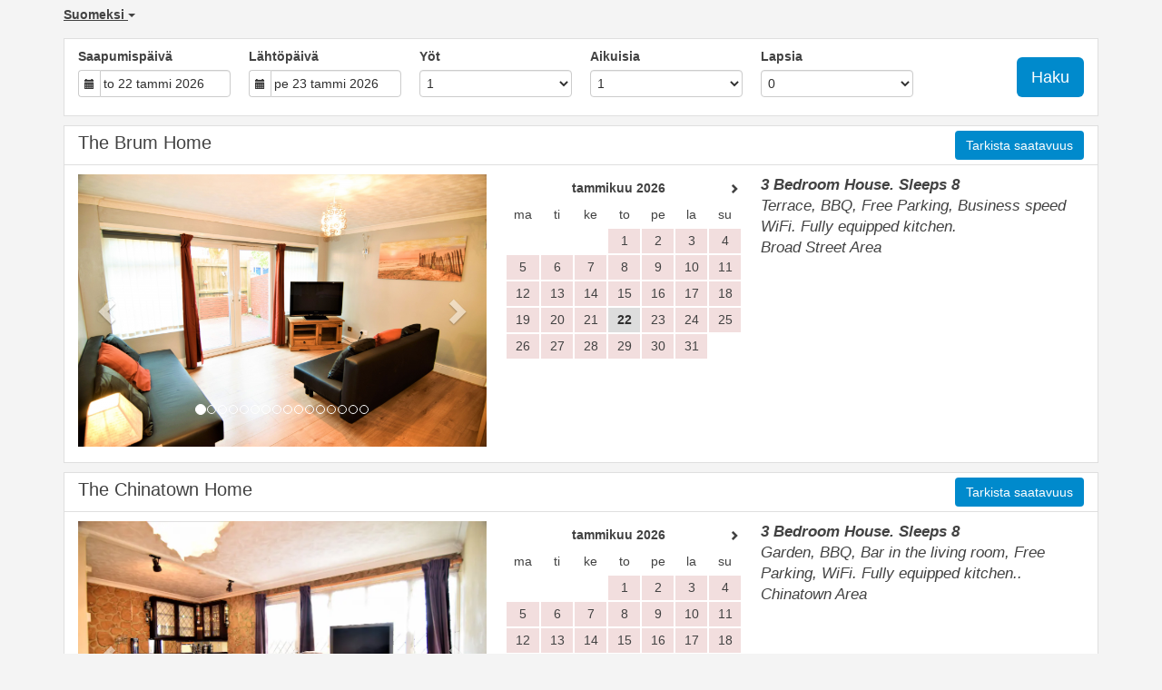

--- FILE ---
content_type: text/html; charset=utf-8
request_url: https://www.beds24.com/booking2.php?ownerid=35480&lang=fi&booking=4gt0ikmcp350270drmvpinr403
body_size: 17281
content:
<!DOCTYPE html>
<html lang="fi">
<head>
<meta charset="utf-8">
<meta http-equiv="X-UA-Compatible" content="IE=edge, chrome=1">

<meta name="viewport" content="width=device-width, initial-scale=1"><META name="description" content="Secure online booking page for Beds24.com"><META name="keywords" content=", secure online booking, reservation calendar, book now, booking engine, booking button, booking widget, channel manager, property management, OTA distribution"><link rel="shortcut icon" href="/favicon2.ico" /><title>Secure Online Booking</title>
<script type="text/javascript" src="include/jquery/jquery-1.12.4.min.js"></script>
<script>
jQuery.ajaxPrefilter( function( s ) {
    if ( s.crossDomain ) {
        s.contents.script = false;
    }
} );
</script>
<script src="include/bootstrap/3.3.4/js/bootstrap.min.js"></script>
<link rel="stylesheet" type="text/css" href="include/bootstrap/3.3.4/css/bootstrap.min.css" />

<script src="include/moment/2.29.4/moment-with-locales.min.js"></script>
<script type="text/javascript" src="include/bootstrap/eonasdan/bootstrap-datetimepicker_4.7.14a.js"></script>

<link href="include/bootstrap/bootstrap-switch-master/dist/css/bootstrap3/bootstrap-switch.css" rel="stylesheet">
<script src="include/bootstrap/bootstrap-switch-master/dist/js/bootstrap-switch.js"></script>
<link rel="stylesheet" href="include/booking3.css" />
<style type='text/css'>
.plist_tagblock {background-color: #ffffff;}
a {color: #008acc;}
.fakelink {color: #008acc;}
.colorbody {background-color: #f4f4f4; font-family:arial,helvetica,sans-serif; font-size:14px; }
.atcolor{color: #424242; background-color: #f4f4f4;}
.border{border: 1px solid #dfdfdf;}
.bt{border-top: 1px solid #dfdfdf;}
.br{border-right: 1px solid #dfdfdf;}
.bb{border-bottom: 1px solid #dfdfdf;}
.bl{border-left: 1px solid #dfdfdf;}
.border2{border: 3px solid #dfdfdf;}
.bt2{border-top: 3px solid #dfdfdf;}
.br2{border-right: 3px solid #dfdfdf;}
.bb2{border-bottom: 3px solid #dfdfdf;}
.bl2{border-left: 3px solid #dfdfdf;}
.monthcalendar {border-color: #dfdfdf;}
.monthcalendar td {border-color: #dfdfdf;}
.at_datenotavailable {background-color: #f2dede; color: #424242;}
.at_dateavailable {background-color: #f2f2f2; color: #424242;}
.at_daterequest {background-color: #dddddd; color: #424242;}
.datenotavail {background-color: #f2dede; color: #424242;}
.dateavail {background-color: #f2f2f2; color: #424242;}
.daterequest {background-color: #dddddd; color: #424242;}
.warnnotavail {background-color: #f2dede; color: #424242;}
.at_pricestay {color: #2f2f2f;}
.datestay {color: #2f2f2f;}
.at_headstay{color: #2f2f2f;}
.at_pricestay {background-color: #dddddd;}
.datestay {background-color: #dddddd;}
.at_headstay{background-color: #dddddd;}
.setsplitdates1 .dateavail.prevdateavail {background: linear-gradient(-45deg, #f2f2f2, #f2f2f2 50%, #f2f2f2 50%)}
.setsplitdates1 .dateavail.prevdatenotavail {background: linear-gradient(-45deg, #f2f2f2, #f2f2f2 50%, #f2dede 50%)}
.setsplitdates1 .dateavail.prevdaterequest {background: linear-gradient(-45deg, #f2f2f2, #f2f2f2 50%, #dddddd 50%)}
.setsplitdates1 .datenotavail.prevdateavail {background: linear-gradient(-45deg, #f2dede, #f2dede 50%, #f2f2f2 50%)}
.setsplitdates1 .datenotavail.prevdatenotavail {background: linear-gradient(-45deg, #f2dede, #f2dede 50%, #f2dede 50%)}
.setsplitdates1 .datenotavail.prevdaterequest {background: linear-gradient(-45deg, #f2dede, #f2dede 50%, #dddddd 50%)}
.setsplitdates1 .daterequest.prevdateavail {background: linear-gradient(-45deg, #dddddd, #dddddd 50%, #f2f2f2 50%)}
.setsplitdates1 .daterequest.prevdatenotavail {background: linear-gradient(-45deg, #dddddd, #dddddd 50%, #f2dede 50%)}
.setsplitdates1 .daterequest.prevdaterequest {background: linear-gradient(-45deg, #dddddd, #dddddd 50%, #dddddd 50%)}
.setsplitdates1 .datestay.prevdateavail {background: linear-gradient(-45deg, #dddddd, #dddddd 50%, #f2f2f2 50%)}
.setsplitdates1 .datestay.prevdatenotavail {background: linear-gradient(-45deg, #dddddd, #dddddd 50%, #f2dede 50%)}
.setsplitdates1 .datestay.prevdaterequest {background: linear-gradient(-45deg, #dddddd, #dddddd 50%, #dddddd 50%)}
.setsplitdates1 .dateavail.prevdatestay:not(.datestay) {background: linear-gradient(-45deg, #f2f2f2, #f2f2f2 50%, #dddddd 50%)}
.setsplitdates1 .datenotavail.prevdatestay:not(.datestay) {background: linear-gradient(-45deg, #f2dede, #f2dede 50%, #dddddd 50%)}
.setsplitdates1 .daterequest.prevdatestay:not(.datestay) {background: linear-gradient(-45deg, #dddddd, #dddddd 50%, #dddddd 50%)}
.setsplitdates1 .datestay.prevdatestay {background: linear-gradient(-45deg, #dddddd, #dddddd 50%, #dddddd 50%)}
.setborderstyle1 #b24scroller {box-shadow: 0 1px 6px 0  #dfdfdf, 1px 1px 1px 0px #dfdfdf}
.setborderstyle1 #b24bookshoppingcart {box-shadow: 0 1px 6px 0  #dfdfdf, 1px 1px 1px 0px #dfdfdf}
.setborderstyle1 .b24panel-room {box-shadow: 0 1px 6px 0  #dfdfdf, 1px 1px 1px 0px #dfdfdf}
.setborderstyle1 .b24panel-prop {box-shadow: 0 1px 6px 0  #dfdfdf, 1px 1px 1px 0px #dfdfdf}
.colorbookingform, .b24panel {color:#424242; background-color:#ffffff;}
.colorbookingstripto {color:#424242; background-color:#ffffff;}
.colorstripfrom {background-color: #ffffff}
.colorbookingstrip a {color: #424242; font-weight:normal;}
.colorbookingstrip {
	background-color: #ffffff;
	background: linear-gradient(to bottom, #ffffff, #ffffff);
	background: -webkit-gradient(linear, left top, left bottom, from(#ffffff), to(#ffffff));
	background: -moz-linear-gradient(top, #ffffff, #ffffff);
	background: -webkit-linear-gradient(top,  #ffffff, #ffffff);
	background: -o-linear-gradient(top, #ffffff, #ffffff);
	background: linear-gradient(top,  #ffffff, #ffffff);
	filter:  progid:DXImageTransform.Microsoft.gradient(startColorstr="#ffffff", endColorstr="#ffffff");
	color: #424242;
	}.button, .buttondis {color:#ffffff; background: #008acc;
	border: none;
	}.button:hover{
 background: #00608e;
}
.button a{
 color: #ffffff;
}

</style><script src="include/js/booking2.js" ></script></head>
<body class="colorbody colorbody-fi layout100"><div id="ajaxqueue"></div><script type="text/javascript">
$( document ).ready(function() {
	
});

ajaxupdateroompriceid = new Array();
 </script>
<div id="topofthebookingpage" class="b24fullcontainer b24fullcontainer-top">
  <div class="container atcolor">
    <div class="pull-left">
    <div class="dropdown b24languagedropdown">
  <button class="btn dropdown-toggle" type="button" id="dropdownMenu1" data-toggle="dropdown" aria-haspopup="true" aria-expanded="true">
Suomeksi  <span class="caret"></span>
  </button>
  <ul class="dropdown-menu" aria-labelledby="dropdownMenu1">
<li class="lang-en"><a href="?ownerid=35480&amp;lang=en&booking=4gt0ikmcp350270drmvpinr403">English</a></li><li class="lang-ar"><a href="?ownerid=35480&amp;lang=ar&booking=4gt0ikmcp350270drmvpinr403">عربي</a></li><li class="lang-bg"><a href="?ownerid=35480&amp;lang=bg&booking=4gt0ikmcp350270drmvpinr403">български</a></li><li class="lang-ca"><a href="?ownerid=35480&amp;lang=ca&booking=4gt0ikmcp350270drmvpinr403">Català</a></li><li class="lang-cs"><a href="?ownerid=35480&amp;lang=cs&booking=4gt0ikmcp350270drmvpinr403">Čeština</a></li><li class="lang-da"><a href="?ownerid=35480&amp;lang=da&booking=4gt0ikmcp350270drmvpinr403">Dansk</a></li><li class="lang-de"><a href="?ownerid=35480&amp;lang=de&booking=4gt0ikmcp350270drmvpinr403">Deutsch</a></li><li class="lang-el"><a href="?ownerid=35480&amp;lang=el&booking=4gt0ikmcp350270drmvpinr403">Ελληνικά</a></li><li class="lang-es"><a href="?ownerid=35480&amp;lang=es&booking=4gt0ikmcp350270drmvpinr403">Español</a></li><li class="lang-et"><a href="?ownerid=35480&amp;lang=et&booking=4gt0ikmcp350270drmvpinr403">Eesti</a></li><li class="lang-fr"><a href="?ownerid=35480&amp;lang=fr&booking=4gt0ikmcp350270drmvpinr403">Français</a></li><li class="lang-he"><a href="?ownerid=35480&amp;lang=he&booking=4gt0ikmcp350270drmvpinr403">עִברִית</a></li><li class="lang-hr"><a href="?ownerid=35480&amp;lang=hr&booking=4gt0ikmcp350270drmvpinr403">Hrvatski</a></li><li class="lang-id"><a href="?ownerid=35480&amp;lang=id&booking=4gt0ikmcp350270drmvpinr403">bahasa Indonesia</a></li><li class="lang-is"><a href="?ownerid=35480&amp;lang=is&booking=4gt0ikmcp350270drmvpinr403">íslenska</a></li><li class="lang-it"><a href="?ownerid=35480&amp;lang=it&booking=4gt0ikmcp350270drmvpinr403">Italiano</a></li><li class="lang-ja"><a href="?ownerid=35480&amp;lang=ja&booking=4gt0ikmcp350270drmvpinr403">日本語</a></li><li class="lang-ko"><a href="?ownerid=35480&amp;lang=ko&booking=4gt0ikmcp350270drmvpinr403">한국어</a></li><li class="lang-lt"><a href="?ownerid=35480&amp;lang=lt&booking=4gt0ikmcp350270drmvpinr403">Lietuvių</a></li><li class="lang-hu"><a href="?ownerid=35480&amp;lang=hu&booking=4gt0ikmcp350270drmvpinr403">Magyar</a></li><li class="lang-mn"><a href="?ownerid=35480&amp;lang=mn&booking=4gt0ikmcp350270drmvpinr403">Монгол</a></li><li class="lang-my"><a href="?ownerid=35480&amp;lang=my&booking=4gt0ikmcp350270drmvpinr403">ျမန္မာ</a></li><li class="lang-nl"><a href="?ownerid=35480&amp;lang=nl&booking=4gt0ikmcp350270drmvpinr403">Nederlands</a></li><li class="lang-no"><a href="?ownerid=35480&amp;lang=no&booking=4gt0ikmcp350270drmvpinr403">Norsk</a></li><li class="lang-pl"><a href="?ownerid=35480&amp;lang=pl&booking=4gt0ikmcp350270drmvpinr403">Polski</a></li><li class="lang-pt"><a href="?ownerid=35480&amp;lang=pt&booking=4gt0ikmcp350270drmvpinr403">Português</a></li><li class="lang-ro"><a href="?ownerid=35480&amp;lang=ro&booking=4gt0ikmcp350270drmvpinr403">Română</a></li><li class="lang-ru"><a href="?ownerid=35480&amp;lang=ru&booking=4gt0ikmcp350270drmvpinr403">Pусский</a></li><li class="lang-sk"><a href="?ownerid=35480&amp;lang=sk&booking=4gt0ikmcp350270drmvpinr403">Slovenčina</a></li><li class="lang-sl"><a href="?ownerid=35480&amp;lang=sl&booking=4gt0ikmcp350270drmvpinr403">Slovenščina</a></li><li class="lang-sr"><a href="?ownerid=35480&amp;lang=sr&booking=4gt0ikmcp350270drmvpinr403">Srpski</a></li><li class="lang-fi"><a href="?ownerid=35480&amp;lang=fi&booking=4gt0ikmcp350270drmvpinr403">Suomeksi</a></li><li class="lang-sv"><a href="?ownerid=35480&amp;lang=sv&booking=4gt0ikmcp350270drmvpinr403">Svenska</a></li><li class="lang-th"><a href="?ownerid=35480&amp;lang=th&booking=4gt0ikmcp350270drmvpinr403">ประเทศไทย</a></li><li class="lang-tr"><a href="?ownerid=35480&amp;lang=tr&booking=4gt0ikmcp350270drmvpinr403">Türkçe</a></li><li class="lang-zh"><a href="?ownerid=35480&amp;lang=zh&booking=4gt0ikmcp350270drmvpinr403">中文</a></li><li class="lang-zt"><a href="?ownerid=35480&amp;lang=zt&booking=4gt0ikmcp350270drmvpinr403">繁體中文</a></li>  </ul>
</div>	
    </div>	
    <div class="pull-right">
        </div>	
    <div class="clearfix"></div>
  </div>
  <div class="clearfix"></div>
</div>





<div class="b24fullcontainer b24fullcontainer-props">
<div class="container atcolor">
<div id="b24scroller-fullcontainer">
<div id="b24scroller-container" class="atcolor">
<!-- thislayout = 107 --><div class="clearfix"></div>
<div id="b24scroller-anchor"></div> 
<div id="b24scroller" class="colorbookingstrip b24-bookingstrip bt bb bl br">
<div class="row">



<form id="formselector" method="GET"><input type="hidden" name="booking" value="4gt0ikmcp350270drmvpinr403" />

<input type="hidden" name="ownerid" value="35480">
<div class="col-xs-6 col-sm-2 col-md-2 col-lg-2 b24-selector-checkin"><div id="inputcheckingroup" class="form-group"><label class="control-label" for="inputcheckin">Saapumispäivä</label><div id="checkin" class="input-group date"><span class="input-group-addon"><i class="glyphicon glyphicon-calendar"></i></span><input readonly="readonly" name="checkin" id="inputcheckin" type="text" class="form-control" data-date-format="dd D MMM YYYY" value=""><input name="checkin_hide" id="checkin_hide" type="hidden" value=""></div></div><script>$("#inputcheckingroup").on("touchstart click", function(){$("#inputcheckin").data("DateTimePicker").show()});</script>		
</div>
			
<div class="col-xs-6 col-sm-2 col-md-2 col-lg-2 b24-selector-checkout"><div id="inputcheckoutgroup" class="form-group"><label class="control-label" for="inputcheckout">Lähtöpäivä</label><div id="checkout" class="input-group date"><span class="input-group-addon"><i class="glyphicon glyphicon-calendar"></i></span><input readonly="readonly" name="checkout" id="inputcheckout" type="text" class="form-control" data-date-format="dd D MMM YYYY" value=""><input name="checkout_hide" id="checkout_hide" type="hidden" value=""></div></div><script>$("#inputcheckoutgroup").on("touchstart click", function(){$("#inputcheckout").data("DateTimePicker").show()});</script></div>

<div class="hidden-xs col-sm-2 col-md-2 col-lg-2 b24-selector-numnight"><div class="form-group"><label class="control-label" for="inputnumnight">Yöt</label><select class="form-control" id="inputnumnight" name="numnight"><option selected>1</option><option>2</option><option>3</option><option>4</option><option>5</option><option>6</option><option>7</option><option>8</option><option>9</option><option>10</option><option>11</option><option>12</option><option>13</option><option>14</option><option>15</option><option>16</option><option>17</option><option>18</option><option>19</option><option>20</option><option>21</option><option>22</option><option>23</option><option>24</option><option>25</option><option>26</option><option>27</option><option>28</option><option>29</option><option>30</option><option>31</option><option>32</option><option>33</option><option>34</option><option>35</option><option>36</option><option>37</option><option>38</option><option>39</option><option>40</option><option>41</option><option>42</option><option>43</option><option>44</option><option>45</option><option>46</option><option>47</option><option>48</option><option>49</option><option>50</option><option>51</option><option>52</option><option>53</option><option>54</option><option>55</option><option>56</option><option>57</option><option>58</option><option>59</option><option>60</option><option>61</option><option>62</option><option>63</option><option>64</option><option>65</option><option>66</option><option>67</option><option>68</option><option>69</option><option>70</option><option>71</option><option>72</option><option>73</option><option>74</option><option>75</option><option>76</option><option>77</option><option>78</option><option>79</option><option>80</option><option>81</option><option>82</option><option>83</option><option>84</option><option>85</option><option>86</option><option>87</option><option>88</option><option>89</option><option>90</option><option>91</option><option>92</option><option>93</option><option>94</option><option>95</option><option>96</option><option>97</option><option>98</option><option>99</option><option>100</option><option>101</option><option>102</option><option>103</option><option>104</option><option>105</option><option>106</option><option>107</option><option>108</option><option>109</option><option>110</option><option>111</option><option>112</option><option>113</option><option>114</option><option>115</option><option>116</option><option>117</option><option>118</option><option>119</option><option>120</option><option>121</option><option>122</option><option>123</option><option>124</option><option>125</option><option>126</option><option>127</option><option>128</option><option>129</option><option>130</option><option>131</option><option>132</option><option>133</option><option>134</option><option>135</option><option>136</option><option>137</option><option>138</option><option>139</option><option>140</option><option>141</option><option>142</option><option>143</option><option>144</option><option>145</option><option>146</option><option>147</option><option>148</option><option>149</option><option>150</option><option>151</option><option>152</option><option>153</option><option>154</option><option>155</option><option>156</option><option>157</option><option>158</option><option>159</option><option>160</option><option>161</option><option>162</option><option>163</option><option>164</option><option>165</option><option>166</option><option>167</option><option>168</option><option>169</option><option>170</option><option>171</option><option>172</option><option>173</option><option>174</option><option>175</option><option>176</option><option>177</option><option>178</option><option>179</option><option>180</option><option>181</option><option>182</option><option>183</option><option>184</option><option>185</option><option>186</option><option>187</option><option>188</option><option>189</option><option>190</option><option>191</option><option>192</option><option>193</option><option>194</option><option>195</option><option>196</option><option>197</option><option>198</option><option>199</option><option>200</option><option>201</option><option>202</option><option>203</option><option>204</option><option>205</option><option>206</option><option>207</option><option>208</option><option>209</option><option>210</option><option>211</option><option>212</option><option>213</option><option>214</option><option>215</option><option>216</option><option>217</option><option>218</option><option>219</option><option>220</option><option>221</option><option>222</option><option>223</option><option>224</option><option>225</option><option>226</option><option>227</option><option>228</option><option>229</option><option>230</option><option>231</option><option>232</option><option>233</option><option>234</option><option>235</option><option>236</option><option>237</option><option>238</option><option>239</option><option>240</option><option>241</option><option>242</option><option>243</option><option>244</option><option>245</option><option>246</option><option>247</option><option>248</option><option>249</option><option>250</option><option>251</option><option>252</option><option>253</option><option>254</option><option>255</option><option>256</option><option>257</option><option>258</option><option>259</option><option>260</option><option>261</option><option>262</option><option>263</option><option>264</option><option>265</option><option>266</option><option>267</option><option>268</option><option>269</option><option>270</option><option>271</option><option>272</option><option>273</option><option>274</option><option>275</option><option>276</option><option>277</option><option>278</option><option>279</option><option>280</option><option>281</option><option>282</option><option>283</option><option>284</option><option>285</option><option>286</option><option>287</option><option>288</option><option>289</option><option>290</option><option>291</option><option>292</option><option>293</option><option>294</option><option>295</option><option>296</option><option>297</option><option>298</option><option>299</option><option>300</option><option>301</option><option>302</option><option>303</option><option>304</option><option>305</option><option>306</option><option>307</option><option>308</option><option>309</option><option>310</option><option>311</option><option>312</option><option>313</option><option>314</option><option>315</option><option>316</option><option>317</option><option>318</option><option>319</option><option>320</option><option>321</option><option>322</option><option>323</option><option>324</option><option>325</option><option>326</option><option>327</option><option>328</option><option>329</option><option>330</option><option>331</option><option>332</option><option>333</option><option>334</option><option>335</option><option>336</option><option>337</option><option>338</option><option>339</option><option>340</option><option>341</option><option>342</option><option>343</option><option>344</option><option>345</option><option>346</option><option>347</option><option>348</option><option>349</option><option>350</option><option>351</option><option>352</option><option>353</option><option>354</option><option>355</option><option>356</option><option>357</option><option>358</option><option>359</option><option>360</option><option>361</option><option>362</option><option>363</option><option>364</option><option>365</option></select></div></div>
		
<div class="col-xs-6 col-sm-2 col-md-2 col-lg-2 b24-selector-numadult"><div class="form-group"><label class="control-label" for="inputnumadult">Aikuisia</label><select class="form-control multiroomdisable" id="inputnumadult" name="numadult"><option value="0">0</option><option selected value="1">1</option><option value="2">2</option><option value="3">3</option><option value="4">4</option><option value="5">5</option><option value="6">6</option><option value="7">7</option><option value="8">8</option><option value="9">9</option><option value="10">10</option><option value="11">11</option><option value="12">12</option><option value="13">13</option><option value="14">14</option><option value="15">15</option><option value="16">16</option><option value="17">17</option><option value="18">18</option><option value="19">19</option><option value="20">20</option><option value="21">21</option><option value="22">22</option><option value="23">23</option><option value="24">24</option><option value="25">25</option><option value="26">26</option><option value="27">27</option><option value="28">28</option><option value="29">29</option><option value="30">30</option><option value="31">31</option><option value="32">32</option><option value="33">33</option><option value="34">34</option><option value="35">35</option><option value="36">36</option><option value="37">37</option><option value="38">38</option><option value="39">39</option><option value="40">40</option><option value="41">41</option><option value="42">42</option><option value="43">43</option><option value="44">44</option><option value="45">45</option><option value="46">46</option><option value="47">47</option><option value="48">48</option><option value="49">49</option><option value="50">50</option><option value="51">51</option><option value="52">52</option><option value="53">53</option><option value="54">54</option><option value="55">55</option><option value="56">56</option><option value="57">57</option><option value="58">58</option><option value="59">59</option><option value="60">60</option><option value="61">61</option><option value="62">62</option><option value="63">63</option><option value="64">64</option><option value="65">65</option><option value="66">66</option><option value="67">67</option><option value="68">68</option><option value="69">69</option><option value="70">70</option><option value="71">71</option><option value="72">72</option><option value="73">73</option><option value="74">74</option><option value="75">75</option><option value="76">76</option><option value="77">77</option><option value="78">78</option><option value="79">79</option><option value="80">80</option><option value="81">81</option><option value="82">82</option><option value="83">83</option><option value="84">84</option><option value="85">85</option><option value="86">86</option><option value="87">87</option><option value="88">88</option><option value="89">89</option><option value="90">90</option><option value="91">91</option><option value="92">92</option><option value="93">93</option><option value="94">94</option><option value="95">95</option><option value="96">96</option><option value="97">97</option><option value="98">98</option><option value="99">99</option></select></div></div>
			
<div class="col-xs-6 col-sm-2 col-md-2 col-lg-2 b24-selector-numchild"><div class="form-group"><label class="control-label" for="inputnumchild">Lapsia</label><select class="form-control multiroomdisable" id="inputnumchild" name="numchild"><option selected value="0">0</option><option value="1">1</option><option value="2">2</option><option value="3">3</option><option value="4">4</option><option value="5">5</option><option value="6">6</option><option value="7">7</option><option value="8">8</option><option value="9">9</option><option value="10">10</option><option value="11">11</option><option value="12">12</option><option value="13">13</option><option value="14">14</option><option value="15">15</option><option value="16">16</option><option value="17">17</option><option value="18">18</option><option value="19">19</option><option value="20">20</option><option value="21">21</option><option value="22">22</option><option value="23">23</option><option value="24">24</option><option value="25">25</option><option value="26">26</option><option value="27">27</option><option value="28">28</option><option value="29">29</option><option value="30">30</option><option value="31">31</option><option value="32">32</option><option value="33">33</option><option value="34">34</option><option value="35">35</option><option value="36">36</option><option value="37">37</option><option value="38">38</option><option value="39">39</option><option value="40">40</option><option value="41">41</option><option value="42">42</option><option value="43">43</option><option value="44">44</option><option value="45">45</option><option value="46">46</option><option value="47">47</option><option value="48">48</option><option value="49">49</option><option value="50">50</option><option value="51">51</option><option value="52">52</option><option value="53">53</option><option value="54">54</option><option value="55">55</option><option value="56">56</option><option value="57">57</option><option value="58">58</option><option value="59">59</option><option value="60">60</option><option value="61">61</option><option value="62">62</option><option value="63">63</option><option value="64">64</option><option value="65">65</option><option value="66">66</option><option value="67">67</option><option value="68">68</option><option value="69">69</option><option value="70">70</option><option value="71">71</option><option value="72">72</option><option value="73">73</option><option value="74">74</option><option value="75">75</option><option value="76">76</option><option value="77">77</option><option value="78">78</option><option value="79">79</option><option value="80">80</option><option value="81">81</option><option value="82">82</option><option value="83">83</option><option value="84">84</option><option value="85">85</option><option value="86">86</option><option value="87">87</option><option value="88">88</option><option value="89">89</option><option value="90">90</option><option value="91">91</option><option value="92">92</option><option value="93">93</option><option value="94">94</option><option value="95">95</option><option value="96">96</option><option value="97">97</option><option value="98">98</option><option value="99">99</option></select></div></div>

<div class="col-xs-12 col-sm-2 col-md-2 col-lg-2 pull-right"><div class="form-group multiroomshow"><div class="multiplebookbutton"><button type="submit" name="booksearch" class="btn pull-right btn-lg button at_bookingbut b24-multirombutton" onclick="$('#limitstart').val(0)">Haku</button></div></div></div>

<div class="clearfix"></div>


<input type="hidden" name="cur" value=""><input type="hidden" name="ownerid" value="35480"><input type="hidden" name="width" value="960"><input type="hidden" name="page" value="book3"><input type="hidden" id="limitstart" name="limitstart" value="0">

</form>	



    
</div>	
</div>
	
<script type="text/javascript">

$(function () {
//eonasdan.github.io/bootstrap-datetimepicker
//create checkin picker
var checkindefault = new Date(2026,0,22,0,0,0);
var checkoutdefault = new Date(2026,0,23,0,0,0);
var checkin = $("#inputcheckin").datetimepicker({
  ignoreReadonly: true,
	locale: 'fi',
	defaultDate: checkindefault,
	minDate: new Date(2026,0,15,0,0,0)
  });
$("#inputcheckin").data("DateTimePicker").date(checkindefault);
//create checkout picker
if ($("#inputcheckout").length) {
  $("#inputcheckout").datetimepicker({
  ignoreReadonly: true,
	locale: 'fi',
	defaultDate: checkoutdefault,
	minDate: new Date(2026,0,23,0,0,0)
  });
$("#inputcheckout").data("DateTimePicker").date(checkoutdefault);
}
//checkin changes
$("#inputcheckin").on("dp.change",function (e) {
	var md = new Date(e.date);
	md.setDate(md.getDate() + 1);
	var co = new Date(e.date);
	var cif = co.getFullYear() + "-" + (co.getMonth() + 1) + "-" + co.getDate();
	$("#checkin_hide").val(cif);
	if ($("#inputcheckout").length) {
		var nn = parseInt($("#inputnumnight").val());
		co.setDate(co.getDate() + nn);
		$("#inputcheckout").data("DateTimePicker").minDate(md);
		$("#inputcheckout").data("DateTimePicker").date(co);
		$("#inputcheckout").data("DateTimePicker").show();
	}
  $("#inputcheckin").data("DateTimePicker").hide();
  if ($("#inputcheckout").length < 1) {
		ajaxupdateroomavailability(true);
	}
});
//checkin shown
$("#inputcheckin").on("dp.show",function (e) {
  if ($("#inputcheckout").length) {
    $("#inputcheckout").data("DateTimePicker").hide();
	}
});
//checkout changes
if ($("#inputcheckout").length) {
//	$("#inputcheckout").on("dp.change",function (e) {
	$("#inputcheckout").on("dp.click, dp.hide",function (e) {
		var ci = new Date ($("#inputcheckin").data("DateTimePicker").date());
		var co = new Date (e.date);
		var dif = (co.getTime()/3600000) - (ci.getTime()/3600000) + 3;
		dif =  Math.floor(dif/24);
		var cof = co.getFullYear() + "-" + (co.getMonth() + 1) + "-" + co.getDate();
		$("#checkout_hide").val(cof);
		$("#inputnumnight").val(dif);
    $("#inputcheckout").data("DateTimePicker").hide();
    ajaxupdateroomavailability(true);
    });
  }
//num night changes
if ($("#inputcheckout").length) {
	$("#inputnumnight").on("change",function () {
    var nn = parseInt($("#inputnumnight").val());
		var co = new Date ($("#inputcheckin").data("DateTimePicker").date());
		var t = co.getDate();
		co.setDate(t + nn);
    $("#inputcheckout").data("DateTimePicker").date(co);
		
		var cof = co.getFullYear() + "-" + (co.getMonth() + 1) + "-" + co.getDate();
		$("#checkout_hide").val(cof);
		
		ajaxupdateroomavailability(true);
    });
  }
//book multiple changes
$("#multiroom").on("switchChange.bootstrapSwitch",function () {
	if ($("#multiroom").bootstrapSwitch("state")) {
		$("#multiroom").closest('form').submit();
	} else {
		$("#multiroom").closest('form').submit();
	}
});
//num adult changes
$("#inputnumadult").on("change",function () {
  ajaxupdateroomavailability(true);
});
//num child changes
$("#inputnumchild").on("change",function () {
  ajaxupdateroomavailability(true);
});
});
  
</script>
	

	
<script>$( document ).ready(function() {var ci = new Date ($("#inputcheckin").data("DateTimePicker").date());
	var cif = ci.getFullYear() + "-" + (ci.getMonth() + 1) + "-" + ci.getDate();
	$("#checkin_hide").val(cif);
	if ($("#inputcheckout").length) {
		var co = new Date ($("#inputcheckout").data("DateTimePicker").date());
		var cof = co.getFullYear() + "-" + (co.getMonth() + 1) + "-" + co.getDate();
		$("#checkout_hide").val(cof);
	}
});</script></div>
<div class="clearfix"></div>
</div>
<div id="ajaxroomofferprop62618">
<div id="ajaxpropoffer62618">		
<div id="propid62618" class="b24prop">
<div class="panel b24panel-prop atcolor border">	
<div class="panel-heading b24-proppanel-heading colorbookingstrip bb">
<div id="propnametext62618" class="at_propnametext b24inline-block">
<a href="?ownerid=35480&amp;propid=62618&booking=4gt0ikmcp350270drmvpinr403">The Brum Home</a>
</div>
<div class="propfrombook">
<a href="?ownerid=35480&amp;propid=62618&booking=4gt0ikmcp350270drmvpinr403"><span class="btn button btn_checkavailability at_bookingbut">Tarkista saatavuus</span></a>
</div>
<div class="clearfix"></div>
</div>
<div class="panel-body b24panel">
<div class="clearfix"></div>
<div class="row">
<div class="col-xs-12 col-sm-5 col-md-5 col-lg-5 b24-module b24-prop-module b24-prop-slider b24-prop-62618">  
<div id="carousel-generic-p62618" class="carousel slide" data-ride="carousel" data-interval="false">


<ol class="hidden-xs carousel-indicators"><li data-target="#carousel-generic-p62618" data-slide-to="0" class="active"></li><li data-target="#carousel-generic-p62618" data-slide-to="1" class=""></li><li data-target="#carousel-generic-p62618" data-slide-to="2" class=""></li><li data-target="#carousel-generic-p62618" data-slide-to="3" class=""></li><li data-target="#carousel-generic-p62618" data-slide-to="4" class=""></li><li data-target="#carousel-generic-p62618" data-slide-to="5" class=""></li><li data-target="#carousel-generic-p62618" data-slide-to="6" class=""></li><li data-target="#carousel-generic-p62618" data-slide-to="7" class=""></li><li data-target="#carousel-generic-p62618" data-slide-to="8" class=""></li><li data-target="#carousel-generic-p62618" data-slide-to="9" class=""></li><li data-target="#carousel-generic-p62618" data-slide-to="10" class=""></li><li data-target="#carousel-generic-p62618" data-slide-to="11" class=""></li><li data-target="#carousel-generic-p62618" data-slide-to="12" class=""></li><li data-target="#carousel-generic-p62618" data-slide-to="13" class=""></li><li data-target="#carousel-generic-p62618" data-slide-to="14" class=""></li><li data-target="#carousel-generic-p62618" data-slide-to="15" class=""></li></ol>    

  
  
<div class="carousel-inner" role="listbox"><div class="active item" data-slide-number="0"><img id="carousel-pic-p62618-0" src="https://media.xmlcal.com/pic/p0006/2618/01.png" alt="picture 0" class="bootstrap-carousel-img"></div><div class="item" data-slide-number="1"><img id="carousel-pic-p62618-1" src="https://media.xmlcal.com/pic/p0006/2618/02.png" alt="picture 1" class="bootstrap-carousel-img"></div><div class="item" data-slide-number="2"><img id="carousel-pic-p62618-2" data-lazy-load-src="https://media.xmlcal.com/pic/p0006/2618/04.png" alt="picture 2" class="bootstrap-carousel-img" onload="normalizeSizesOneCarouselp62618('#carousel-generic-p62618');"></div><div class="item" data-slide-number="3"><img id="carousel-pic-p62618-3" data-lazy-load-src="https://media.xmlcal.com/pic/p0006/2618/03.png" alt="picture 3" class="bootstrap-carousel-img" onload="normalizeSizesOneCarouselp62618('#carousel-generic-p62618');"></div><div class="item" data-slide-number="4"><img id="carousel-pic-p62618-4" data-lazy-load-src="https://media.xmlcal.com/pic/p0006/2618/05.png" alt="picture 4" class="bootstrap-carousel-img" onload="normalizeSizesOneCarouselp62618('#carousel-generic-p62618');"></div><div class="item" data-slide-number="5"><img id="carousel-pic-p62618-5" data-lazy-load-src="https://media.xmlcal.com/pic/p0006/2618/06.png" alt="picture 5" class="bootstrap-carousel-img" onload="normalizeSizesOneCarouselp62618('#carousel-generic-p62618');"></div><div class="item" data-slide-number="6"><img id="carousel-pic-p62618-6" data-lazy-load-src="https://media.xmlcal.com/pic/p0006/2618/17.png" alt="picture 6" class="bootstrap-carousel-img" onload="normalizeSizesOneCarouselp62618('#carousel-generic-p62618');"></div><div class="item" data-slide-number="7"><img id="carousel-pic-p62618-7" data-lazy-load-src="https://media.xmlcal.com/pic/p0006/2618/08.png" alt="picture 7" class="bootstrap-carousel-img" onload="normalizeSizesOneCarouselp62618('#carousel-generic-p62618');"></div><div class="item" data-slide-number="8"><img id="carousel-pic-p62618-8" data-lazy-load-src="https://media.xmlcal.com/pic/p0006/2618/09.png" alt="picture 8" class="bootstrap-carousel-img" onload="normalizeSizesOneCarouselp62618('#carousel-generic-p62618');"></div><div class="item" data-slide-number="9"><img id="carousel-pic-p62618-9" data-lazy-load-src="https://media.xmlcal.com/pic/p0006/2618/11.png" alt="picture 9" class="bootstrap-carousel-img" onload="normalizeSizesOneCarouselp62618('#carousel-generic-p62618');"></div><div class="item" data-slide-number="10"><img id="carousel-pic-p62618-10" data-lazy-load-src="https://media.xmlcal.com/pic/p0006/2618/13.png" alt="picture 10" class="bootstrap-carousel-img" onload="normalizeSizesOneCarouselp62618('#carousel-generic-p62618');"></div><div class="item" data-slide-number="11"><img id="carousel-pic-p62618-11" data-lazy-load-src="https://media.xmlcal.com/pic/p0006/2618/16.png" alt="picture 11" class="bootstrap-carousel-img" onload="normalizeSizesOneCarouselp62618('#carousel-generic-p62618');"></div><div class="item" data-slide-number="12"><img id="carousel-pic-p62618-12" data-lazy-load-src="https://media.xmlcal.com/pic/p0006/2618/12.png" alt="picture 12" class="bootstrap-carousel-img" onload="normalizeSizesOneCarouselp62618('#carousel-generic-p62618');"></div><div class="item" data-slide-number="13"><img id="carousel-pic-p62618-13" data-lazy-load-src="https://media.xmlcal.com/pic/p0006/2618/14.png" alt="picture 13" class="bootstrap-carousel-img" onload="normalizeSizesOneCarouselp62618('#carousel-generic-p62618');"></div><div class="item" data-slide-number="14"><img id="carousel-pic-p62618-14" data-lazy-load-src="https://media.xmlcal.com/pic/p0006/2618/10.png" alt="picture 14" class="bootstrap-carousel-img" onload="normalizeSizesOneCarouselp62618('#carousel-generic-p62618');"></div><div class="item" data-slide-number="15"><img id="carousel-pic-p62618-15" data-lazy-load-src="https://media.xmlcal.com/pic/p0006/2618/15.png" alt="picture 15" class="bootstrap-carousel-img" onload="normalizeSizesOneCarouselp62618('#carousel-generic-p62618');"></div></div>  
  
    
<a class="left carousel-control" href="#carousel-generic-p62618" role="button" data-slide="prev"><span class="glyphicon glyphicon-chevron-left" aria-hidden="true"></span><span class="sr-only">Previous</span></a><a class="right carousel-control" href="#carousel-generic-p62618" role="button" data-slide="next"><span class="glyphicon glyphicon-chevron-right" aria-hidden="true"></span><span class="sr-only">Next</span></a></div>  
  
  
 
<script>
$(document).ready(function() {
	$("#carousel-generic-p62618").carousel();
	
	
$("#carousel-generic-p62618").on('slid.bs.carousel', function (e) {
  
	var id = $('#carousel-generic-p62618 .item.active').data('slide-number');
  id = parseInt(id);
  
  var src = $('#carousel-pic-p62618-'+id).data('lazy-load-src');
  if (typeof src !== "undefined" && src != "") {
    $('#carousel-pic-p62618-'+id).attr('src', src);
    $('#carousel-pic-p62618-'+id).data('lazy-load-src', '');
  }
  normalizeSizesOneCarouselp62618("#carousel-generic-p62618");

  id++;
  if ($('#carousel-pic-p62618-'+id).length) {
    var src = $('#carousel-pic-p62618-'+id).data('lazy-load-src');
    if (typeof src !== "undefined" && src != "") {
      $('#carousel-pic-p62618-'+id).attr('src', src);
      $('#carousel-pic-p62618-'+id).data('lazy-load-src', '');
    }
  }
});

});
</script>


<script>

function normalizeSizesOneCarouselp62618(idSelectorCarousel){
  var images=$(idSelectorCarousel + ' .carousel-inner .item img');
  var availableWidth=$(idSelectorCarousel).innerWidth();
  var maxHeight=0;
  var imageHeight=0;
  var aspectRatio=1;
  images.each(function(){
    var width=this.width;
    var height=this.height;
  if (width>0 && height>0) {
    aspectRatio=width/height;
    imageHeight=availableWidth/aspectRatio;
    if(imageHeight>maxHeight){maxHeight=imageHeight;}
    }
  });
$(idSelectorCarousel).height(maxHeight);
};


$(document).ready(function(){
	normalizeSizesOneCarouselp62618("#carousel-generic-p62618");  
	});
$(window).on("load", function () {
	normalizeSizesOneCarouselp62618("#carousel-generic-p62618");
	});
$(window).on('resize orientationchange', function () {
	normalizeSizesOneCarouselp62618("#carousel-generic-p62618");
	});
$("#carousel-generic-p62618").parent().parent().parent().on('click', function () {
	normalizeSizesOneCarouselp62618("#carousel-generic-p62618");
	});
</script>
<script>
$( document ).ready(function() {
try {
var s = sessionStorage.getItem("showcollapseslider62618");
if (s==="1") {showid("collapseslider62618")} else if (s==="0") {hideid("collapseslider62618")}
} catch (e) {}
})
</script></div><div class="col-xs-12 col-sm-3 col-md-3 col-lg-3 b24-module b24-prop-module b24-prop-60 b24-prop-62618"><div id="roomcalendarprop62618" class="ajaxroomcalendar row"><div class="roomoffercalendarmonth calendarmonth1  col-xs-12 col-sm-12 col-md-12 col-lg-12"><table id="roomcalendarprop62618-1" class="monthcalendar calendarprop62618"><tr><td colspan="7" class="monthcalendarhead"><div class="pull-left pointer b24backonemonth"><span class="glyphicon glyphicon-chevron-left" aria-hidden="true"></span></div><span id="roomcalendarmonthprop62618-1"></span><div class="pull-right b24forwardonemonth"><span class="glyphicon glyphicon-chevron-right" aria-hidden="true"></span></div></td></tr><tr><td class="monthcalendarday day1 dayMon">ma</td><td class="monthcalendarday day2 dayTue">ti</td><td class="monthcalendarday day3 dayWed">ke</td><td class="monthcalendarday day4 dayThu">to</td><td class="monthcalendarday day5 dayFri">pe</td><td class="monthcalendarday day6 daySat">la</td><td class="monthcalendarday day7 daySun">su</td></tr><tr><td id="calcellprop62618-1" class="daymon">&nbsp;</td><td id="calcellprop62618-2" class="daytue">&nbsp;</td><td id="calcellprop62618-3" class="daywed">&nbsp;</td><td id="calcellprop62618-4" class="daythu">&nbsp;</td><td id="calcellprop62618-5" class="dayfri">&nbsp;</td><td id="calcellprop62618-6" class="daysat">&nbsp;</td><td id="calcellprop62618-7" class="daysun">&nbsp;</td></tr><tr><td id="calcellprop62618-8" class="daymon">&nbsp;</td><td id="calcellprop62618-9" class="daytue">&nbsp;</td><td id="calcellprop62618-10" class="daywed">&nbsp;</td><td id="calcellprop62618-11" class="daythu">&nbsp;</td><td id="calcellprop62618-12" class="dayfri">&nbsp;</td><td id="calcellprop62618-13" class="daysat">&nbsp;</td><td id="calcellprop62618-14" class="daysun">&nbsp;</td></tr><tr><td id="calcellprop62618-15" class="daymon">&nbsp;</td><td id="calcellprop62618-16" class="daytue">&nbsp;</td><td id="calcellprop62618-17" class="daywed">&nbsp;</td><td id="calcellprop62618-18" class="daythu">&nbsp;</td><td id="calcellprop62618-19" class="dayfri">&nbsp;</td><td id="calcellprop62618-20" class="daysat">&nbsp;</td><td id="calcellprop62618-21" class="daysun">&nbsp;</td></tr><tr><td id="calcellprop62618-22" class="daymon">&nbsp;</td><td id="calcellprop62618-23" class="daytue">&nbsp;</td><td id="calcellprop62618-24" class="daywed">&nbsp;</td><td id="calcellprop62618-25" class="daythu">&nbsp;</td><td id="calcellprop62618-26" class="dayfri">&nbsp;</td><td id="calcellprop62618-27" class="daysat">&nbsp;</td><td id="calcellprop62618-28" class="daysun">&nbsp;</td></tr><tr><td id="calcellprop62618-29" class="daymon">&nbsp;</td><td id="calcellprop62618-30" class="daytue">&nbsp;</td><td id="calcellprop62618-31" class="daywed">&nbsp;</td><td id="calcellprop62618-32" class="daythu">&nbsp;</td><td id="calcellprop62618-33" class="dayfri">&nbsp;</td><td id="calcellprop62618-34" class="daysat">&nbsp;</td><td id="calcellprop62618-35" class="daysun">&nbsp;</td></tr><tr><td id="calcellprop62618-36" class="daymon">&nbsp;</td><td id="calcellprop62618-37" class="daytue">&nbsp;</td><td id="calcellprop62618-38" class="daywed">&nbsp;</td><td id="calcellprop62618-39" class="daythu">&nbsp;</td><td id="calcellprop62618-40" class="dayfri">&nbsp;</td><td id="calcellprop62618-41" class="daysat">&nbsp;</td><td id="calcellprop62618-42" class="daysun">&nbsp;</td></tr></table></div></div><script type="text/javascript">$("#roomcalendarprop62618").data("propid","62618");$("#roomcalendarprop62618").data("roomid","0");$("#roomcalendarprop62618").data("offerid","0");$("#roomcalendarprop62618").data("count","1");$("#roomcalendarprop62618").data("firstday","1");</script><script type="text/javascript">$("#ajaxroomofferprop62618").data("avail", {"20260204":"1","20260205":"1","20260206":"1","20260207":"1","20260208":"1","20260209":"1","20260210":"1","20260211":"1","20260212":"1","20260213":"1","20260214":"1","20260215":"1","20260216":"1","20260217":"1","20260218":"1","20260219":"1","20260220":"1","20260221":"1","20260222":"1","20260223":"1","20260224":"1","20260225":"1","20260226":"1","20260227":"1","20260228":"1","20260301":"1","20260302":"1","20260303":"1","20260304":"1","20260305":"1","20260306":"1","20260307":"1","20260308":"1","20260309":"1","20260310":"1","20260311":"1","20260312":"1","20260313":"1","20260314":"1","20260315":"1","20260316":"1","20260317":"1","20260318":"1","20260319":"1","20260320":"1","20260321":"1","20260322":"1","20260323":"1","20260324":"1","20260325":"1","20260326":"1","20260327":"1","20260328":"1","20260329":"1","20260330":"1","20260331":"1","20260401":"1","20260402":"1","20260403":"1","20260404":"1","20260405":"1","20260406":"1","20260407":"1","20260408":"1","20260409":"1","20260410":"1","20260411":"1","20260412":"1","20260413":"1","20260414":"1","20260415":"1","20260416":"1","20260417":"1","20260418":"1","20260419":"1","20260420":"1","20260421":"1","20260422":"1","20260423":"1","20260424":"1","20260425":"1","20260426":"1","20260427":"1","20260428":"1","20260429":"1","20260430":"1","20260501":"1","20260502":"1","20260503":"1","20260504":"1","20260505":"1","20260506":"1","20260507":"1","20260508":"1","20260509":"1","20260510":"1","20260511":"1","20260512":"1","20260513":"1","20260514":"1","20260515":"1","20260516":"1","20260517":"1","20260518":"1","20260519":"1","20260520":"1","20260521":"1","20260522":"1","20260523":"1","20260524":"1","20260525":"1","20260526":"1","20260527":"1","20260528":"1","20260529":"1","20260530":"1","20260531":"1","20260601":"1","20260602":"1","20260603":"1","20260604":"1","20260605":"1","20260606":"1","20260607":"1","20260608":"1","20260609":"1","20260610":"1","20260611":"1","20260612":"1","20260613":"1","20260614":"1","20260615":"1","20260616":"1","20260617":"1","20260618":"1","20260619":"1","20260620":"1","20260621":"1","20260622":"1","20260623":"1","20260624":"1","20260625":"1","20260626":"1","20260627":"1","20260628":"1","20260629":"1","20260630":"1","20260701":"1","20260702":"1","20260703":"1","20260704":"1","20260705":"1","20260706":"1","20260707":"1","20260708":"1","20260709":"1","20260710":"1","20260711":"1","20260712":"1","20260713":"1","20260714":"1","20260715":"1","20260716":"1","20260717":"1","20260718":"1","20260719":"1","20260720":"1","20260721":"1","20260722":"1","20260723":"1","20260724":"1","20260725":"1","20260726":"1","20260727":"1","20260728":"1","20260729":"1","20260730":"1","20260731":"1","20260801":"1","20260802":"1","20260803":"1","20260804":"1","20260805":"1","20260806":"1","20260807":"1","20260808":"1","20260809":"1","20260810":"1","20260811":"1","20260812":"1","20260813":"1","20260814":"1","20260815":"1","20260816":"1","20260817":"1","20260818":"1","20260819":"1","20260820":"1","20260821":"1","20260822":"1","20260823":"1","20260824":"1","20260825":"1","20260826":"1","20260827":"1","20260828":"1","20260829":"1","20260830":"1","20260831":"1","20260901":"1","20260902":"1","20260903":"1","20260904":"1","20260905":"1","20260906":"1","20260907":"1","20260908":"1","20260909":"1","20260910":"1","20260911":"1","20260912":"1","20260913":"1","20260914":"1","20260915":"1","20260916":"1","20260917":"1","20260918":"1","20260919":"1","20260920":"1","20260921":"1","20260922":"1","20260923":"1","20260924":"1","20260925":"1","20260926":"1","20260927":"1","20260928":"1","20260929":"1","20260930":"1","20261001":"1","20261002":"1","20261003":"1","20261004":"1","20261005":"1","20261006":"1","20261007":"1","20261008":"1","20261009":"1","20261010":"1","20261011":"1","20261012":"1","20261013":"1","20261014":"1","20261015":"1","20261016":"1","20261017":"1","20261018":"1","20261019":"1","20261020":"1","20261021":"1","20261022":"1","20261023":"1","20261024":"1","20261025":"1","20261026":"1","20261027":"1","20261028":"1","20261029":"1","20261030":"1","20261031":"1","20261101":"1","20261102":"1","20261103":"1","20261104":"1","20261105":"1","20261106":"1","20261107":"1","20261108":"1","20261109":"1","20261110":"1","20261111":"1","20261112":"1","20261113":"1","20261114":"1","20261115":"1","20261116":"1","20261117":"1","20261118":"1","20261119":"1","20261120":"1","20261121":"1","20261122":"1","20261123":"1","20261124":"1","20261125":"1","20261126":"1","20261127":"1","20261128":"1","20261129":"1","20261130":"1","20261201":"1","20261202":"1","20261203":"1","20261204":"1","20261205":"1","20261206":"1","20261207":"1","20261208":"1","20261209":"1","20261210":"1","20261211":"1","20261212":"1","20261213":"1","20261214":"1","20261215":"1","20261216":"1","20261217":"1","20261218":"1","20261219":"1","20261220":"1","20261221":"1","20261222":"1","20261223":"1","20261224":"1","20261225":"1","20261226":"1","20261227":"1","20261228":"1","20261229":"1","20261230":"1","20261231":"1","20270101":"1","20270102":"1","20270103":"1","20270104":"1","20270105":"1","20270106":"1","20270107":"1","20270108":"1","20270109":"1","20270110":"1","20270111":"1","20270112":"1","20270113":"1","20270114":"1","20270115":"1"});</script><script>
$( document ).ready(function() {
try {
var s = sessionStorage.getItem("showcollapse6062618");
if (s==="1") {showid("collapse6062618")} else if (s==="0") {hideid("collapse6062618")}
} catch (e) {}
})
</script></div><div class="clearfix visible-xs"></div><div class="col-xs-12 col-sm-4 col-md-4 col-lg-4 b24-module b24-prop-module b24-prop-51 b24-prop-62618"><div class="propheader ckedit">
<p style="font-style: italic;"><big><strong>3 Bedroom House. Sleeps 8</strong><br /><var>Terrace, BBQ, Free Parking, Business speed WiFi. Fully equipped kitchen.<br />Broad Street Area</var></big></p><iframe allowfullscreen="" aria-hidden="false" frameborder="0" height="200" src="https://www.google.com/maps/embed?pb=!1m18!1m12!1m3!1d2430.30180082682!2d-1.9163237848149437!3d52.47367107980541!2m3!1f0!2f0!3f0!3m2!1i1024!2i768!4f13.1!3m3!1m2!1s0x4870bdece19cef2d%3A0x753ec2db0819b998!2sThe%20Brum%20Home!5e0!3m2!1sen!2ses!4v1587988543772!5m2!1sen!2ses" style="border:0;" tabindex="0" width="200"></iframe>
</div><script>
$( document ).ready(function() {
try {
var s = sessionStorage.getItem("showcollapse5162618");
if (s==="1") {showid("collapse5162618")} else if (s==="0") {hideid("collapse5162618")}
} catch (e) {}
})
</script></div></div>
</div>
</div>
</div>
</div>
</div>
<div id="ajaxroomofferprop81447">
<div id="ajaxpropoffer81447">		
<div id="propid81447" class="b24prop">
<div class="panel b24panel-prop atcolor border">	
<div class="panel-heading b24-proppanel-heading colorbookingstrip bb">
<div id="propnametext81447" class="at_propnametext b24inline-block">
<a href="?ownerid=35480&amp;propid=81447&booking=4gt0ikmcp350270drmvpinr403">The Chinatown Home</a>
</div>
<div class="propfrombook">
<a href="?ownerid=35480&amp;propid=81447&booking=4gt0ikmcp350270drmvpinr403"><span class="btn button btn_checkavailability at_bookingbut">Tarkista saatavuus</span></a>
</div>
<div class="clearfix"></div>
</div>
<div class="panel-body b24panel">
<div class="clearfix"></div>
<div class="row">
<div class="col-xs-12 col-sm-5 col-md-5 col-lg-5 b24-module b24-prop-module b24-prop-slider b24-prop-81447">  
<div id="carousel-generic-p81447" class="carousel slide" data-ride="carousel" data-interval="false">


<ol class="hidden-xs carousel-indicators"><li data-target="#carousel-generic-p81447" data-slide-to="0" class="active"></li><li data-target="#carousel-generic-p81447" data-slide-to="1" class=""></li><li data-target="#carousel-generic-p81447" data-slide-to="2" class=""></li><li data-target="#carousel-generic-p81447" data-slide-to="3" class=""></li><li data-target="#carousel-generic-p81447" data-slide-to="4" class=""></li><li data-target="#carousel-generic-p81447" data-slide-to="5" class=""></li><li data-target="#carousel-generic-p81447" data-slide-to="6" class=""></li><li data-target="#carousel-generic-p81447" data-slide-to="7" class=""></li><li data-target="#carousel-generic-p81447" data-slide-to="8" class=""></li><li data-target="#carousel-generic-p81447" data-slide-to="9" class=""></li><li data-target="#carousel-generic-p81447" data-slide-to="10" class=""></li><li data-target="#carousel-generic-p81447" data-slide-to="11" class=""></li><li data-target="#carousel-generic-p81447" data-slide-to="12" class=""></li><li data-target="#carousel-generic-p81447" data-slide-to="13" class=""></li><li data-target="#carousel-generic-p81447" data-slide-to="14" class=""></li><li data-target="#carousel-generic-p81447" data-slide-to="15" class=""></li><li data-target="#carousel-generic-p81447" data-slide-to="16" class=""></li><li data-target="#carousel-generic-p81447" data-slide-to="17" class=""></li><li data-target="#carousel-generic-p81447" data-slide-to="18" class=""></li><li data-target="#carousel-generic-p81447" data-slide-to="19" class=""></li><li data-target="#carousel-generic-p81447" data-slide-to="20" class=""></li><li data-target="#carousel-generic-p81447" data-slide-to="21" class=""></li><li data-target="#carousel-generic-p81447" data-slide-to="22" class=""></li><li data-target="#carousel-generic-p81447" data-slide-to="23" class=""></li><li data-target="#carousel-generic-p81447" data-slide-to="24" class=""></li><li data-target="#carousel-generic-p81447" data-slide-to="25" class=""></li><li data-target="#carousel-generic-p81447" data-slide-to="26" class=""></li><li data-target="#carousel-generic-p81447" data-slide-to="27" class=""></li><li data-target="#carousel-generic-p81447" data-slide-to="28" class=""></li><li data-target="#carousel-generic-p81447" data-slide-to="29" class=""></li></ol>    

  
  
<div class="carousel-inner" role="listbox"><div class="active item" data-slide-number="0"><img id="carousel-pic-p81447-0" src="https://a0.muscache.com/im/pictures/f7668dd3-cad0-46e0-9b75-054dd7721c90.jpg?aki_policy=x_large" alt="picture 0" class="bootstrap-carousel-img"></div><div class="item" data-slide-number="1"><img id="carousel-pic-p81447-1" src="https://a0.muscache.com/im/pictures/6343c8de-5d06-4587-99f4-d001be0b04f9.jpg?aki_policy=x_large" alt="picture 1" class="bootstrap-carousel-img"></div><div class="item" data-slide-number="2"><img id="carousel-pic-p81447-2" data-lazy-load-src="https://a0.muscache.com/im/pictures/d88c9349-c0f2-40e8-8b34-666c98012fbc.jpg?aki_policy=x_large" alt="picture 2" class="bootstrap-carousel-img" onload="normalizeSizesOneCarouselp81447('#carousel-generic-p81447');"></div><div class="item" data-slide-number="3"><img id="carousel-pic-p81447-3" data-lazy-load-src="https://a0.muscache.com/im/pictures/de5d23cf-4af0-4d12-9356-88d045bea360.jpg?aki_policy=x_large" alt="picture 3" class="bootstrap-carousel-img" onload="normalizeSizesOneCarouselp81447('#carousel-generic-p81447');"></div><div class="item" data-slide-number="4"><img id="carousel-pic-p81447-4" data-lazy-load-src="https://a0.muscache.com/im/pictures/66db2f97-72c8-4f5e-924b-dfad1ce05923.jpg?aki_policy=x_large" alt="picture 4" class="bootstrap-carousel-img" onload="normalizeSizesOneCarouselp81447('#carousel-generic-p81447');"></div><div class="item" data-slide-number="5"><img id="carousel-pic-p81447-5" data-lazy-load-src="https://a0.muscache.com/im/pictures/0742150b-2e9c-4ea7-b8db-5591bf6cd367.jpg?aki_policy=x_large" alt="picture 5" class="bootstrap-carousel-img" onload="normalizeSizesOneCarouselp81447('#carousel-generic-p81447');"></div><div class="item" data-slide-number="6"><img id="carousel-pic-p81447-6" data-lazy-load-src="https://a0.muscache.com/im/pictures/9f877a40-099e-481e-b4e5-c6dce46418d5.jpg?aki_policy=x_large" alt="picture 6" class="bootstrap-carousel-img" onload="normalizeSizesOneCarouselp81447('#carousel-generic-p81447');"></div><div class="item" data-slide-number="7"><img id="carousel-pic-p81447-7" data-lazy-load-src="https://a0.muscache.com/im/pictures/ffa54935-d480-49e4-ad4e-873ad605907e.jpg?aki_policy=x_large" alt="picture 7" class="bootstrap-carousel-img" onload="normalizeSizesOneCarouselp81447('#carousel-generic-p81447');"></div><div class="item" data-slide-number="8"><img id="carousel-pic-p81447-8" data-lazy-load-src="https://a0.muscache.com/im/pictures/bf937b73-6088-4a26-87b0-e786cbba719e.jpg?aki_policy=x_large" alt="picture 8" class="bootstrap-carousel-img" onload="normalizeSizesOneCarouselp81447('#carousel-generic-p81447');"></div><div class="item" data-slide-number="9"><img id="carousel-pic-p81447-9" data-lazy-load-src="https://a0.muscache.com/im/pictures/a3e4761b-c85f-4ad6-b1b7-aa9dc95573b8.jpg?aki_policy=x_large" alt="picture 9" class="bootstrap-carousel-img" onload="normalizeSizesOneCarouselp81447('#carousel-generic-p81447');"></div><div class="item" data-slide-number="10"><img id="carousel-pic-p81447-10" data-lazy-load-src="https://a0.muscache.com/im/pictures/1b32e6eb-a5c5-46a5-afde-18a9110c72e1.jpg?aki_policy=x_large" alt="picture 10" class="bootstrap-carousel-img" onload="normalizeSizesOneCarouselp81447('#carousel-generic-p81447');"></div><div class="item" data-slide-number="11"><img id="carousel-pic-p81447-11" data-lazy-load-src="https://a0.muscache.com/im/pictures/cee44e64-eacb-42ec-8ae9-8a878de216dd.jpg?aki_policy=x_large" alt="picture 11" class="bootstrap-carousel-img" onload="normalizeSizesOneCarouselp81447('#carousel-generic-p81447');"></div><div class="item" data-slide-number="12"><img id="carousel-pic-p81447-12" data-lazy-load-src="https://media.xmlcal.com/pic/p0008/1447/01.png" alt="picture 12" class="bootstrap-carousel-img" onload="normalizeSizesOneCarouselp81447('#carousel-generic-p81447');"></div><div class="item" data-slide-number="13"><img id="carousel-pic-p81447-13" data-lazy-load-src="https://media.xmlcal.com/pic/p0008/1447/03.png" alt="picture 13" class="bootstrap-carousel-img" onload="normalizeSizesOneCarouselp81447('#carousel-generic-p81447');"></div><div class="item" data-slide-number="14"><img id="carousel-pic-p81447-14" data-lazy-load-src="https://media.xmlcal.com/pic/p0008/1447/02.png" alt="picture 14" class="bootstrap-carousel-img" onload="normalizeSizesOneCarouselp81447('#carousel-generic-p81447');"></div><div class="item" data-slide-number="15"><img id="carousel-pic-p81447-15" data-lazy-load-src="https://media.xmlcal.com/pic/p0008/1447/04.png" alt="picture 15" class="bootstrap-carousel-img" onload="normalizeSizesOneCarouselp81447('#carousel-generic-p81447');"></div><div class="item" data-slide-number="16"><img id="carousel-pic-p81447-16" data-lazy-load-src="https://media.xmlcal.com/pic/p0008/1447/05.png" alt="picture 16" class="bootstrap-carousel-img" onload="normalizeSizesOneCarouselp81447('#carousel-generic-p81447');"></div><div class="item" data-slide-number="17"><img id="carousel-pic-p81447-17" data-lazy-load-src="https://a0.muscache.com/im/pictures/16807c12-5d2d-4bb4-88e1-bc1fb7e2bbad.jpg?aki_policy=x_large" alt="picture 17" class="bootstrap-carousel-img" onload="normalizeSizesOneCarouselp81447('#carousel-generic-p81447');"></div><div class="item" data-slide-number="18"><img id="carousel-pic-p81447-18" data-lazy-load-src="https://a0.muscache.com/im/pictures/72e6e2db-8f1b-4599-8f1d-0c9f6a55707a.jpg?aki_policy=x_large" alt="picture 18" class="bootstrap-carousel-img" onload="normalizeSizesOneCarouselp81447('#carousel-generic-p81447');"></div><div class="item" data-slide-number="19"><img id="carousel-pic-p81447-19" data-lazy-load-src="https://a0.muscache.com/im/pictures/f26af2a5-bede-477e-88bf-79f13280891c.jpg?aki_policy=x_large" alt="picture 19" class="bootstrap-carousel-img" onload="normalizeSizesOneCarouselp81447('#carousel-generic-p81447');"></div><div class="item" data-slide-number="20"><img id="carousel-pic-p81447-20" data-lazy-load-src="https://a0.muscache.com/im/pictures/c9aca164-7675-42ec-b448-add36eba75d4.jpg?aki_policy=x_large" alt="picture 20" class="bootstrap-carousel-img" onload="normalizeSizesOneCarouselp81447('#carousel-generic-p81447');"></div><div class="item" data-slide-number="21"><img id="carousel-pic-p81447-21" data-lazy-load-src="https://a0.muscache.com/im/pictures/47f5f567-e19a-43d8-abb8-a563cd3f4d31.jpg?aki_policy=x_large" alt="picture 21" class="bootstrap-carousel-img" onload="normalizeSizesOneCarouselp81447('#carousel-generic-p81447');"></div><div class="item" data-slide-number="22"><img id="carousel-pic-p81447-22" data-lazy-load-src="https://media.xmlcal.com/pic/p0008/1447/07.png" alt="picture 22" class="bootstrap-carousel-img" onload="normalizeSizesOneCarouselp81447('#carousel-generic-p81447');"></div><div class="item" data-slide-number="23"><img id="carousel-pic-p81447-23" data-lazy-load-src="https://media.xmlcal.com/pic/p0008/1447/09.png" alt="picture 23" class="bootstrap-carousel-img" onload="normalizeSizesOneCarouselp81447('#carousel-generic-p81447');"></div><div class="item" data-slide-number="24"><img id="carousel-pic-p81447-24" data-lazy-load-src="https://a0.muscache.com/im/pictures/aad324b1-83e3-47e9-a4ec-f08be81f06cc.jpg?aki_policy=x_large" alt="picture 24" class="bootstrap-carousel-img" onload="normalizeSizesOneCarouselp81447('#carousel-generic-p81447');"></div><div class="item" data-slide-number="25"><img id="carousel-pic-p81447-25" data-lazy-load-src="https://a0.muscache.com/im/pictures/3388aa37-dbeb-4f84-beeb-5b117363a4e1.jpg?aki_policy=x_large" alt="picture 25" class="bootstrap-carousel-img" onload="normalizeSizesOneCarouselp81447('#carousel-generic-p81447');"></div><div class="item" data-slide-number="26"><img id="carousel-pic-p81447-26" data-lazy-load-src="https://a0.muscache.com/im/pictures/35766535-06a8-467d-b4c4-0e4ba5dea299.jpg?aki_policy=x_large" alt="picture 26" class="bootstrap-carousel-img" onload="normalizeSizesOneCarouselp81447('#carousel-generic-p81447');"></div><div class="item" data-slide-number="27"><img id="carousel-pic-p81447-27" data-lazy-load-src="https://a0.muscache.com/im/pictures/719f043b-6fc5-45e1-9356-bcc1a9df6843.jpg?aki_policy=x_large" alt="picture 27" class="bootstrap-carousel-img" onload="normalizeSizesOneCarouselp81447('#carousel-generic-p81447');"></div><div class="item" data-slide-number="28"><img id="carousel-pic-p81447-28" data-lazy-load-src="https://a0.muscache.com/im/pictures/c59cc382-1df6-42cd-93cf-82f4ab85cce5.jpg?aki_policy=x_large" alt="picture 28" class="bootstrap-carousel-img" onload="normalizeSizesOneCarouselp81447('#carousel-generic-p81447');"></div><div class="item" data-slide-number="29"><img id="carousel-pic-p81447-29" data-lazy-load-src="https://a0.muscache.com/im/pictures/925024a4-5170-4be3-b51f-72b756effa72.jpg?aki_policy=x_large" alt="picture 29" class="bootstrap-carousel-img" onload="normalizeSizesOneCarouselp81447('#carousel-generic-p81447');"></div></div>  
  
    
<a class="left carousel-control" href="#carousel-generic-p81447" role="button" data-slide="prev"><span class="glyphicon glyphicon-chevron-left" aria-hidden="true"></span><span class="sr-only">Previous</span></a><a class="right carousel-control" href="#carousel-generic-p81447" role="button" data-slide="next"><span class="glyphicon glyphicon-chevron-right" aria-hidden="true"></span><span class="sr-only">Next</span></a></div>  
  
  
 
<script>
$(document).ready(function() {
	$("#carousel-generic-p81447").carousel();
	
	
$("#carousel-generic-p81447").on('slid.bs.carousel', function (e) {
  
	var id = $('#carousel-generic-p81447 .item.active').data('slide-number');
  id = parseInt(id);
  
  var src = $('#carousel-pic-p81447-'+id).data('lazy-load-src');
  if (typeof src !== "undefined" && src != "") {
    $('#carousel-pic-p81447-'+id).attr('src', src);
    $('#carousel-pic-p81447-'+id).data('lazy-load-src', '');
  }
  normalizeSizesOneCarouselp81447("#carousel-generic-p81447");

  id++;
  if ($('#carousel-pic-p81447-'+id).length) {
    var src = $('#carousel-pic-p81447-'+id).data('lazy-load-src');
    if (typeof src !== "undefined" && src != "") {
      $('#carousel-pic-p81447-'+id).attr('src', src);
      $('#carousel-pic-p81447-'+id).data('lazy-load-src', '');
    }
  }
});

});
</script>


<script>

function normalizeSizesOneCarouselp81447(idSelectorCarousel){
  var images=$(idSelectorCarousel + ' .carousel-inner .item img');
  var availableWidth=$(idSelectorCarousel).innerWidth();
  var maxHeight=0;
  var imageHeight=0;
  var aspectRatio=1;
  images.each(function(){
    var width=this.width;
    var height=this.height;
  if (width>0 && height>0) {
    aspectRatio=width/height;
    imageHeight=availableWidth/aspectRatio;
    if(imageHeight>maxHeight){maxHeight=imageHeight;}
    }
  });
$(idSelectorCarousel).height(maxHeight);
};


$(document).ready(function(){
	normalizeSizesOneCarouselp81447("#carousel-generic-p81447");  
	});
$(window).on("load", function () {
	normalizeSizesOneCarouselp81447("#carousel-generic-p81447");
	});
$(window).on('resize orientationchange', function () {
	normalizeSizesOneCarouselp81447("#carousel-generic-p81447");
	});
$("#carousel-generic-p81447").parent().parent().parent().on('click', function () {
	normalizeSizesOneCarouselp81447("#carousel-generic-p81447");
	});
</script>
<script>
$( document ).ready(function() {
try {
var s = sessionStorage.getItem("showcollapseslider81447");
if (s==="1") {showid("collapseslider81447")} else if (s==="0") {hideid("collapseslider81447")}
} catch (e) {}
})
</script></div><div class="col-xs-12 col-sm-3 col-md-3 col-lg-3 b24-module b24-prop-module b24-prop-60 b24-prop-81447"><div id="roomcalendarprop81447" class="ajaxroomcalendar row"><div class="roomoffercalendarmonth calendarmonth1  col-xs-12 col-sm-12 col-md-12 col-lg-12"><table id="roomcalendarprop81447-1" class="monthcalendar calendarprop81447"><tr><td colspan="7" class="monthcalendarhead"><div class="pull-left pointer b24backonemonth"><span class="glyphicon glyphicon-chevron-left" aria-hidden="true"></span></div><span id="roomcalendarmonthprop81447-1"></span><div class="pull-right b24forwardonemonth"><span class="glyphicon glyphicon-chevron-right" aria-hidden="true"></span></div></td></tr><tr><td class="monthcalendarday day1 dayMon">ma</td><td class="monthcalendarday day2 dayTue">ti</td><td class="monthcalendarday day3 dayWed">ke</td><td class="monthcalendarday day4 dayThu">to</td><td class="monthcalendarday day5 dayFri">pe</td><td class="monthcalendarday day6 daySat">la</td><td class="monthcalendarday day7 daySun">su</td></tr><tr><td id="calcellprop81447-1" class="daymon">&nbsp;</td><td id="calcellprop81447-2" class="daytue">&nbsp;</td><td id="calcellprop81447-3" class="daywed">&nbsp;</td><td id="calcellprop81447-4" class="daythu">&nbsp;</td><td id="calcellprop81447-5" class="dayfri">&nbsp;</td><td id="calcellprop81447-6" class="daysat">&nbsp;</td><td id="calcellprop81447-7" class="daysun">&nbsp;</td></tr><tr><td id="calcellprop81447-8" class="daymon">&nbsp;</td><td id="calcellprop81447-9" class="daytue">&nbsp;</td><td id="calcellprop81447-10" class="daywed">&nbsp;</td><td id="calcellprop81447-11" class="daythu">&nbsp;</td><td id="calcellprop81447-12" class="dayfri">&nbsp;</td><td id="calcellprop81447-13" class="daysat">&nbsp;</td><td id="calcellprop81447-14" class="daysun">&nbsp;</td></tr><tr><td id="calcellprop81447-15" class="daymon">&nbsp;</td><td id="calcellprop81447-16" class="daytue">&nbsp;</td><td id="calcellprop81447-17" class="daywed">&nbsp;</td><td id="calcellprop81447-18" class="daythu">&nbsp;</td><td id="calcellprop81447-19" class="dayfri">&nbsp;</td><td id="calcellprop81447-20" class="daysat">&nbsp;</td><td id="calcellprop81447-21" class="daysun">&nbsp;</td></tr><tr><td id="calcellprop81447-22" class="daymon">&nbsp;</td><td id="calcellprop81447-23" class="daytue">&nbsp;</td><td id="calcellprop81447-24" class="daywed">&nbsp;</td><td id="calcellprop81447-25" class="daythu">&nbsp;</td><td id="calcellprop81447-26" class="dayfri">&nbsp;</td><td id="calcellprop81447-27" class="daysat">&nbsp;</td><td id="calcellprop81447-28" class="daysun">&nbsp;</td></tr><tr><td id="calcellprop81447-29" class="daymon">&nbsp;</td><td id="calcellprop81447-30" class="daytue">&nbsp;</td><td id="calcellprop81447-31" class="daywed">&nbsp;</td><td id="calcellprop81447-32" class="daythu">&nbsp;</td><td id="calcellprop81447-33" class="dayfri">&nbsp;</td><td id="calcellprop81447-34" class="daysat">&nbsp;</td><td id="calcellprop81447-35" class="daysun">&nbsp;</td></tr><tr><td id="calcellprop81447-36" class="daymon">&nbsp;</td><td id="calcellprop81447-37" class="daytue">&nbsp;</td><td id="calcellprop81447-38" class="daywed">&nbsp;</td><td id="calcellprop81447-39" class="daythu">&nbsp;</td><td id="calcellprop81447-40" class="dayfri">&nbsp;</td><td id="calcellprop81447-41" class="daysat">&nbsp;</td><td id="calcellprop81447-42" class="daysun">&nbsp;</td></tr></table></div></div><script type="text/javascript">$("#roomcalendarprop81447").data("propid","81447");$("#roomcalendarprop81447").data("roomid","0");$("#roomcalendarprop81447").data("offerid","0");$("#roomcalendarprop81447").data("count","1");$("#roomcalendarprop81447").data("firstday","1");</script><script type="text/javascript">$("#ajaxroomofferprop81447").data("avail", {"20260126":"1","20260127":"1","20260128":"1","20260129":"1","20260130":"1","20260131":"1","20260201":"1","20260202":"1","20260203":"1","20260204":"1","20260205":"1","20260206":"1","20260207":"1","20260208":"1","20260209":"1","20260210":"1","20260211":"1","20260212":"1","20260213":"1","20260214":"1","20260215":"1","20260216":"1","20260217":"1","20260218":"1","20260219":"1","20260220":"1","20260221":"1","20260222":"1","20260223":"1","20260224":"1","20260225":"1","20260226":"1","20260227":"1","20260228":"1","20260301":"1","20260302":"1","20260303":"1","20260304":"1","20260305":"1","20260306":"1","20260307":"1","20260308":"1","20260309":"1","20260310":"1","20260311":"1","20260312":"1","20260313":"1","20260314":"1","20260315":"1","20260316":"1","20260317":"1","20260318":"1","20260319":"1","20260320":"1","20260321":"1","20260322":"1","20260323":"1","20260324":"1","20260325":"1","20260326":"1","20260327":"1","20260328":"1","20260329":"1","20260330":"1","20260331":"1","20260401":"1","20260402":"1","20260403":"1","20260404":"1","20260405":"1","20260406":"1","20260407":"1","20260408":"1","20260409":"1","20260410":"1","20260411":"1","20260412":"1","20260413":"1","20260414":"1","20260415":"1","20260416":"1","20260417":"1","20260418":"1","20260419":"1","20260420":"1","20260421":"1","20260422":"1","20260423":"1","20260424":"1","20260425":"1","20260426":"1","20260427":"1","20260428":"1","20260429":"1","20260430":"1","20260501":"1","20260502":"1","20260503":"1","20260504":"1","20260505":"1","20260506":"1","20260507":"1","20260508":"1","20260509":"1","20260510":"1","20260511":"1","20260512":"1","20260513":"1","20260514":"1","20260515":"1","20260516":"1","20260517":"1","20260518":"1","20260519":"1","20260520":"1","20260521":"1","20260522":"1","20260523":"1","20260524":"1","20260525":"1","20260526":"1","20260527":"1","20260528":"1","20260529":"1","20260530":"1","20260531":"1","20260601":"1","20260602":"1","20260603":"1","20260604":"1","20260605":"1","20260606":"1","20260607":"1","20260608":"1","20260609":"1","20260610":"1","20260611":"1","20260612":"1","20260613":"1","20260614":"1","20260615":"1","20260616":"1","20260617":"1","20260618":"1","20260619":"1","20260620":"1","20260621":"1","20260622":"1","20260623":"1","20260624":"1","20260625":"1","20260626":"1","20260627":"1","20260628":"1","20260629":"1","20260630":"1","20260701":"1","20260702":"1","20260703":"1","20260704":"1","20260705":"1","20260706":"1","20260707":"1","20260708":"1","20260709":"1","20260710":"1","20260711":"1","20260712":"1","20260713":"1","20260714":"1","20260715":"1","20260716":"1","20260717":"1","20260718":"1","20260719":"1","20260720":"1","20260721":"1","20260722":"1","20260723":"1","20260724":"1","20260725":"1","20260726":"1","20260727":"1","20260728":"1","20260729":"1","20260730":"1","20260731":"1","20260801":"1","20260802":"1","20260803":"1","20260804":"1","20260805":"1","20260806":"1","20260807":"1","20260808":"1","20260809":"1","20260810":"1","20260811":"1","20260812":"1","20260813":"1","20260814":"1","20260815":"1","20260816":"1","20260817":"1","20260818":"1","20260819":"1","20260820":"1","20260821":"1","20260822":"1","20260823":"1","20260824":"1","20260825":"1","20260826":"1","20260827":"1","20260828":"1","20260829":"1","20260830":"1","20260831":"1","20260901":"1","20260902":"1","20260903":"1","20260904":"1","20260905":"1","20260906":"1","20260907":"1","20260908":"1","20260909":"1","20260910":"1","20260911":"1","20260912":"1","20260913":"1","20260914":"1","20260915":"1","20260916":"1","20260917":"1","20260918":"1","20260919":"1","20260920":"1","20260921":"1","20260922":"1","20260923":"1","20260924":"1","20260925":"1","20260926":"1","20260927":"1","20260928":"1","20260929":"1","20260930":"1","20261001":"1","20261002":"1","20261003":"1","20261004":"1","20261005":"1","20261006":"1","20261007":"1","20261008":"1","20261009":"1","20261010":"1","20261011":"1","20261012":"1","20261013":"1","20261014":"1","20261015":"1","20261016":"1","20261017":"1","20261018":"1","20261019":"1","20261020":"1","20261021":"1","20261022":"1","20261023":"1","20261024":"1","20261025":"1","20261026":"1","20261027":"1","20261028":"1","20261029":"1","20261030":"1","20261031":"1","20261101":"1","20261102":"1","20261103":"1","20261104":"1","20261105":"1","20261106":"1","20261107":"1","20261108":"1","20261109":"1","20261110":"1","20261111":"1","20261112":"1","20261113":"1","20261114":"1","20261115":"1","20261116":"1","20261117":"1","20261118":"1","20261119":"1","20261120":"1","20261121":"1","20261122":"1","20261123":"1","20261124":"1","20261125":"1","20261126":"1","20261127":"1","20261128":"1","20261129":"1","20261130":"1","20261201":"1","20261202":"1","20261203":"1","20261204":"1","20261205":"1","20261206":"1","20261207":"1","20261208":"1","20261209":"1","20261210":"1","20261211":"1","20261212":"1","20261213":"1","20261214":"1","20261215":"1","20261216":"1","20261217":"1","20261218":"1","20261219":"1","20261220":"1","20261221":"1","20261222":"1","20261223":"1","20261224":"1","20261225":"1","20261226":"1","20261227":"1","20261228":"1","20261229":"1","20261230":"1","20261231":"1","20270101":"1","20270102":"1","20270103":"1","20270104":"1","20270105":"1","20270106":"1","20270107":"1","20270108":"1","20270109":"1","20270110":"1","20270111":"1","20270112":"1","20270113":"1","20270114":"1","20270115":"1"});</script><script>
$( document ).ready(function() {
try {
var s = sessionStorage.getItem("showcollapse6081447");
if (s==="1") {showid("collapse6081447")} else if (s==="0") {hideid("collapse6081447")}
} catch (e) {}
})
</script></div><div class="clearfix visible-xs"></div><div class="col-xs-12 col-sm-4 col-md-4 col-lg-4 b24-module b24-prop-module b24-prop-51 b24-prop-81447"><div class="propheader ckedit">
<div style="font-style: italic;"><big><strong>3 Bedroom House. Sleeps 8</strong><br /><var>Garden, BBQ, Bar in the living room, Free Parking, WiFi. Fully equipped kitchen.. <br />Chinatown Area</var></big></div> <iframe allowfullscreen="" aria-hidden="false" frameborder="0" height="200" src="https://www.google.com/maps/embed?pb=!1m14!1m8!1m3!1d9722.304901403646!2d-1.8953406!3d52.4687018!3m2!1i1024!2i768!4f13.1!3m3!1m2!1s0x0%3A0xf52a5ea8aba70aa9!2sThe%20Chinatown%20Home!5e0!3m2!1sen!2ses!4v1587987895977!5m2!1sen!2ses" style="border:0;" tabindex="0" width="200"></iframe>
</div><script>
$( document ).ready(function() {
try {
var s = sessionStorage.getItem("showcollapse5181447");
if (s==="1") {showid("collapse5181447")} else if (s==="0") {hideid("collapse5181447")}
} catch (e) {}
})
</script></div></div>
</div>
</div>
</div>
</div>
</div>
<div id="ajaxroomofferprop62540">
<div id="ajaxpropoffer62540">		
<div id="propid62540" class="b24prop">
<div class="panel b24panel-prop atcolor border">	
<div class="panel-heading b24-proppanel-heading colorbookingstrip bb">
<div id="propnametext62540" class="at_propnametext b24inline-block">
<a href="?ownerid=35480&amp;propid=62540&booking=4gt0ikmcp350270drmvpinr403">Manu's Guesthouse</a>
</div>
<div class="propfrombook">
<a href="?ownerid=35480&amp;propid=62540&booking=4gt0ikmcp350270drmvpinr403"><span class="btn button btn_checkavailability at_bookingbut">Tarkista saatavuus</span></a>
</div>
<div class="clearfix"></div>
</div>
<div class="panel-body b24panel">
<div class="clearfix"></div>
<div class="row">
<div class="col-xs-12 col-sm-5 col-md-5 col-lg-5 b24-module b24-prop-module b24-prop-slider b24-prop-62540">  
<div id="carousel-generic-p62540" class="carousel slide" data-ride="carousel" data-interval="false">


<ol class="hidden-xs carousel-indicators"><li data-target="#carousel-generic-p62540" data-slide-to="0" class="active"></li><li data-target="#carousel-generic-p62540" data-slide-to="1" class=""></li><li data-target="#carousel-generic-p62540" data-slide-to="2" class=""></li><li data-target="#carousel-generic-p62540" data-slide-to="3" class=""></li><li data-target="#carousel-generic-p62540" data-slide-to="4" class=""></li><li data-target="#carousel-generic-p62540" data-slide-to="5" class=""></li><li data-target="#carousel-generic-p62540" data-slide-to="6" class=""></li><li data-target="#carousel-generic-p62540" data-slide-to="7" class=""></li><li data-target="#carousel-generic-p62540" data-slide-to="8" class=""></li><li data-target="#carousel-generic-p62540" data-slide-to="9" class=""></li><li data-target="#carousel-generic-p62540" data-slide-to="10" class=""></li><li data-target="#carousel-generic-p62540" data-slide-to="11" class=""></li><li data-target="#carousel-generic-p62540" data-slide-to="12" class=""></li><li data-target="#carousel-generic-p62540" data-slide-to="13" class=""></li><li data-target="#carousel-generic-p62540" data-slide-to="14" class=""></li></ol>    

  
  
<div class="carousel-inner" role="listbox"><div class="active item" data-slide-number="0"><img id="carousel-pic-p62540-0" src="https://media.xmlcal.com/pic/p0006/2540/12.png" alt="picture 0" class="bootstrap-carousel-img"></div><div class="item" data-slide-number="1"><img id="carousel-pic-p62540-1" src="https://media.xmlcal.com/pic/p0006/2540/14.png" alt="picture 1" class="bootstrap-carousel-img"></div><div class="item" data-slide-number="2"><img id="carousel-pic-p62540-2" data-lazy-load-src="https://media.xmlcal.com/pic/p0006/2540/29.png" alt="picture 2" class="bootstrap-carousel-img" onload="normalizeSizesOneCarouselp62540('#carousel-generic-p62540');"></div><div class="item" data-slide-number="3"><img id="carousel-pic-p62540-3" data-lazy-load-src="https://media.xmlcal.com/pic/p0006/2540/28.png" alt="picture 3" class="bootstrap-carousel-img" onload="normalizeSizesOneCarouselp62540('#carousel-generic-p62540');"></div><div class="item" data-slide-number="4"><img id="carousel-pic-p62540-4" data-lazy-load-src="https://media.xmlcal.com/pic/p0006/2540/08.png" alt="picture 4" class="bootstrap-carousel-img" onload="normalizeSizesOneCarouselp62540('#carousel-generic-p62540');"></div><div class="item" data-slide-number="5"><img id="carousel-pic-p62540-5" data-lazy-load-src="https://media.xmlcal.com/pic/p0006/2540/27.png" alt="picture 5" class="bootstrap-carousel-img" onload="normalizeSizesOneCarouselp62540('#carousel-generic-p62540');"></div><div class="item" data-slide-number="6"><img id="carousel-pic-p62540-6" data-lazy-load-src="https://media.xmlcal.com/pic/p0006/2540/21.png" alt="picture 6" class="bootstrap-carousel-img" onload="normalizeSizesOneCarouselp62540('#carousel-generic-p62540');"></div><div class="item" data-slide-number="7"><img id="carousel-pic-p62540-7" data-lazy-load-src="https://media.xmlcal.com/pic/p0006/2540/06.png" alt="picture 7" class="bootstrap-carousel-img" onload="normalizeSizesOneCarouselp62540('#carousel-generic-p62540');"></div><div class="item" data-slide-number="8"><img id="carousel-pic-p62540-8" data-lazy-load-src="https://media.xmlcal.com/pic/p0006/2540/13.png" alt="picture 8" class="bootstrap-carousel-img" onload="normalizeSizesOneCarouselp62540('#carousel-generic-p62540');"></div><div class="item" data-slide-number="9"><img id="carousel-pic-p62540-9" data-lazy-load-src="https://media.xmlcal.com/pic/p0006/2540/01.png" alt="picture 9" class="bootstrap-carousel-img" onload="normalizeSizesOneCarouselp62540('#carousel-generic-p62540');"></div><div class="item" data-slide-number="10"><img id="carousel-pic-p62540-10" data-lazy-load-src="https://media.xmlcal.com/pic/p0006/2540/07.png" alt="picture 10" class="bootstrap-carousel-img" onload="normalizeSizesOneCarouselp62540('#carousel-generic-p62540');"></div><div class="item" data-slide-number="11"><img id="carousel-pic-p62540-11" data-lazy-load-src="https://media.xmlcal.com/pic/p0006/2540/18.png" alt="picture 11" class="bootstrap-carousel-img" onload="normalizeSizesOneCarouselp62540('#carousel-generic-p62540');"></div><div class="item" data-slide-number="12"><img id="carousel-pic-p62540-12" data-lazy-load-src="https://media.xmlcal.com/pic/p0006/2540/10.png" alt="picture 12" class="bootstrap-carousel-img" onload="normalizeSizesOneCarouselp62540('#carousel-generic-p62540');"></div><div class="item" data-slide-number="13"><img id="carousel-pic-p62540-13" data-lazy-load-src="https://media.xmlcal.com/pic/p0006/2540/11.png" alt="picture 13" class="bootstrap-carousel-img" onload="normalizeSizesOneCarouselp62540('#carousel-generic-p62540');"></div><div class="item" data-slide-number="14"><img id="carousel-pic-p62540-14" data-lazy-load-src="https://media.xmlcal.com/pic/p0006/2540/20.png" alt="picture 14" class="bootstrap-carousel-img" onload="normalizeSizesOneCarouselp62540('#carousel-generic-p62540');"></div></div>  
  
    
<a class="left carousel-control" href="#carousel-generic-p62540" role="button" data-slide="prev"><span class="glyphicon glyphicon-chevron-left" aria-hidden="true"></span><span class="sr-only">Previous</span></a><a class="right carousel-control" href="#carousel-generic-p62540" role="button" data-slide="next"><span class="glyphicon glyphicon-chevron-right" aria-hidden="true"></span><span class="sr-only">Next</span></a></div>  
  
  
 
<script>
$(document).ready(function() {
	$("#carousel-generic-p62540").carousel();
	
	
$("#carousel-generic-p62540").on('slid.bs.carousel', function (e) {
  
	var id = $('#carousel-generic-p62540 .item.active').data('slide-number');
  id = parseInt(id);
  
  var src = $('#carousel-pic-p62540-'+id).data('lazy-load-src');
  if (typeof src !== "undefined" && src != "") {
    $('#carousel-pic-p62540-'+id).attr('src', src);
    $('#carousel-pic-p62540-'+id).data('lazy-load-src', '');
  }
  normalizeSizesOneCarouselp62540("#carousel-generic-p62540");

  id++;
  if ($('#carousel-pic-p62540-'+id).length) {
    var src = $('#carousel-pic-p62540-'+id).data('lazy-load-src');
    if (typeof src !== "undefined" && src != "") {
      $('#carousel-pic-p62540-'+id).attr('src', src);
      $('#carousel-pic-p62540-'+id).data('lazy-load-src', '');
    }
  }
});

});
</script>


<script>

function normalizeSizesOneCarouselp62540(idSelectorCarousel){
  var images=$(idSelectorCarousel + ' .carousel-inner .item img');
  var availableWidth=$(idSelectorCarousel).innerWidth();
  var maxHeight=0;
  var imageHeight=0;
  var aspectRatio=1;
  images.each(function(){
    var width=this.width;
    var height=this.height;
  if (width>0 && height>0) {
    aspectRatio=width/height;
    imageHeight=availableWidth/aspectRatio;
    if(imageHeight>maxHeight){maxHeight=imageHeight;}
    }
  });
$(idSelectorCarousel).height(maxHeight);
};


$(document).ready(function(){
	normalizeSizesOneCarouselp62540("#carousel-generic-p62540");  
	});
$(window).on("load", function () {
	normalizeSizesOneCarouselp62540("#carousel-generic-p62540");
	});
$(window).on('resize orientationchange', function () {
	normalizeSizesOneCarouselp62540("#carousel-generic-p62540");
	});
$("#carousel-generic-p62540").parent().parent().parent().on('click', function () {
	normalizeSizesOneCarouselp62540("#carousel-generic-p62540");
	});
</script>
<script>
$( document ).ready(function() {
try {
var s = sessionStorage.getItem("showcollapseslider62540");
if (s==="1") {showid("collapseslider62540")} else if (s==="0") {hideid("collapseslider62540")}
} catch (e) {}
})
</script></div><div class="col-xs-12 col-sm-3 col-md-3 col-lg-3 b24-module b24-prop-module b24-prop-60 b24-prop-62540"><div id="roomcalendarprop62540" class="ajaxroomcalendar row"><div class="roomoffercalendarmonth calendarmonth1  col-xs-12 col-sm-12 col-md-12 col-lg-12"><table id="roomcalendarprop62540-1" class="monthcalendar calendarprop62540"><tr><td colspan="7" class="monthcalendarhead"><div class="pull-left pointer b24backonemonth"><span class="glyphicon glyphicon-chevron-left" aria-hidden="true"></span></div><span id="roomcalendarmonthprop62540-1"></span><div class="pull-right b24forwardonemonth"><span class="glyphicon glyphicon-chevron-right" aria-hidden="true"></span></div></td></tr><tr><td class="monthcalendarday day1 dayMon">ma</td><td class="monthcalendarday day2 dayTue">ti</td><td class="monthcalendarday day3 dayWed">ke</td><td class="monthcalendarday day4 dayThu">to</td><td class="monthcalendarday day5 dayFri">pe</td><td class="monthcalendarday day6 daySat">la</td><td class="monthcalendarday day7 daySun">su</td></tr><tr><td id="calcellprop62540-1" class="daymon">&nbsp;</td><td id="calcellprop62540-2" class="daytue">&nbsp;</td><td id="calcellprop62540-3" class="daywed">&nbsp;</td><td id="calcellprop62540-4" class="daythu">&nbsp;</td><td id="calcellprop62540-5" class="dayfri">&nbsp;</td><td id="calcellprop62540-6" class="daysat">&nbsp;</td><td id="calcellprop62540-7" class="daysun">&nbsp;</td></tr><tr><td id="calcellprop62540-8" class="daymon">&nbsp;</td><td id="calcellprop62540-9" class="daytue">&nbsp;</td><td id="calcellprop62540-10" class="daywed">&nbsp;</td><td id="calcellprop62540-11" class="daythu">&nbsp;</td><td id="calcellprop62540-12" class="dayfri">&nbsp;</td><td id="calcellprop62540-13" class="daysat">&nbsp;</td><td id="calcellprop62540-14" class="daysun">&nbsp;</td></tr><tr><td id="calcellprop62540-15" class="daymon">&nbsp;</td><td id="calcellprop62540-16" class="daytue">&nbsp;</td><td id="calcellprop62540-17" class="daywed">&nbsp;</td><td id="calcellprop62540-18" class="daythu">&nbsp;</td><td id="calcellprop62540-19" class="dayfri">&nbsp;</td><td id="calcellprop62540-20" class="daysat">&nbsp;</td><td id="calcellprop62540-21" class="daysun">&nbsp;</td></tr><tr><td id="calcellprop62540-22" class="daymon">&nbsp;</td><td id="calcellprop62540-23" class="daytue">&nbsp;</td><td id="calcellprop62540-24" class="daywed">&nbsp;</td><td id="calcellprop62540-25" class="daythu">&nbsp;</td><td id="calcellprop62540-26" class="dayfri">&nbsp;</td><td id="calcellprop62540-27" class="daysat">&nbsp;</td><td id="calcellprop62540-28" class="daysun">&nbsp;</td></tr><tr><td id="calcellprop62540-29" class="daymon">&nbsp;</td><td id="calcellprop62540-30" class="daytue">&nbsp;</td><td id="calcellprop62540-31" class="daywed">&nbsp;</td><td id="calcellprop62540-32" class="daythu">&nbsp;</td><td id="calcellprop62540-33" class="dayfri">&nbsp;</td><td id="calcellprop62540-34" class="daysat">&nbsp;</td><td id="calcellprop62540-35" class="daysun">&nbsp;</td></tr><tr><td id="calcellprop62540-36" class="daymon">&nbsp;</td><td id="calcellprop62540-37" class="daytue">&nbsp;</td><td id="calcellprop62540-38" class="daywed">&nbsp;</td><td id="calcellprop62540-39" class="daythu">&nbsp;</td><td id="calcellprop62540-40" class="dayfri">&nbsp;</td><td id="calcellprop62540-41" class="daysat">&nbsp;</td><td id="calcellprop62540-42" class="daysun">&nbsp;</td></tr></table></div></div><script type="text/javascript">$("#roomcalendarprop62540").data("propid","62540");$("#roomcalendarprop62540").data("roomid","0");$("#roomcalendarprop62540").data("offerid","0");$("#roomcalendarprop62540").data("count","1");$("#roomcalendarprop62540").data("firstday","1");</script><script type="text/javascript">$("#ajaxroomofferprop62540").data("avail", {});</script><script>
$( document ).ready(function() {
try {
var s = sessionStorage.getItem("showcollapse6062540");
if (s==="1") {showid("collapse6062540")} else if (s==="0") {hideid("collapse6062540")}
} catch (e) {}
})
</script></div><div class="clearfix visible-xs"></div><div class="col-xs-12 col-sm-4 col-md-4 col-lg-4 b24-module b24-prop-module b24-prop-51 b24-prop-62540"><div class="propheader ckedit">
<p><strong><big>Private rooms with shared facilities</big></strong><br /><big><var>Backyard, Business speed WiFi, Free Parking, Fully equipped kitchen, Shared bathrooms<br />Five Ways Area</var></big><br /> </p><iframe src="https://www.google.com/maps/embed?pb=!1m18!1m12!1m3!1d2430.3614003423563!2d-1.9333154848150143!3d52.47259187980522!2m3!1f0!2f0!3f0!3m2!1i1024!2i768!4f13.1!3m3!1m2!1s0x4870bdaab0edf43d%3A0xd4b4a390d6040ee2!2sManu's%20Guesthouse!5e0!3m2!1sen!2ses!4v1587989419284!5m2!1sen!2ses" width="200" height="200" frameborder="0" style="border:0;" allowfullscreen="" aria-hidden="false" tabindex="0"></iframe>
</div><script>
$( document ).ready(function() {
try {
var s = sessionStorage.getItem("showcollapse5162540");
if (s==="1") {showid("collapse5162540")} else if (s==="0") {hideid("collapse5162540")}
} catch (e) {}
})
</script></div></div>
</div>
</div>
</div>
</div>
</div>

</div>
<div class="clearfix"></div>
</div>



<div class="b24fullcontainer b24fullcontainer-ownerrow11"><div class="container container2 atcolor">
<div class="row">
<div class="col-xs-12 col-sm-12 col-md-12 col-lg-12 b24-module b24-owner-module b24-owner-desc2 b24-owner-35480"><div class="agencydesc2 ckedit">

</div><script>
$( document ).ready(function() {
try {
var s = sessionStorage.getItem("showcollapsedesc235480");
if (s==="1") {showid("collapsedesc235480")} else if (s==="0") {hideid("collapsedesc235480")}
} catch (e) {}
})
</script></div></div>
</div>
<div class="clearfix"></div>
</div>



<div class="b24fullcontainer b24fullcontainer-footer">
  <div class="container atcolor">

<footer>
<div class="pull-left hidden-md hidden-lg">
    <a  href="#topofthebookingpage" class="btn btn-default btn-sm pull-left button">
  	<span class="glyphicon glyphicon-arrow-up"></span> Up
	</a>
 </div>
<div class="clearfix"></div>		
<div class="book_poweredby pull-right"><a target="_blank" href="https://beds24.com">powered by Beds24.com</a></div>
</footer>
<div class="clearfix"></div>
</div>	
</div>
<script type="text/javascript">
function showid (id) {
$('#'+id).removeClass('hidden hidden-lg hidden-md hidden-sm hidden-xs');
$('#'+id).children().first().removeClass('hidden hidden-lg hidden-md hidden-sm hidden-xs');
$('#'+id).parent().children().first().addClass('hidden');
sessionStorage.setItem("show"+id, "1");
}
function hideid (id) {
$('#'+id).addClass('hidden');
$('#'+id).parent().children().first().removeClass('hidden hidden-lg hidden-md hidden-sm hidden-xs');
sessionStorage.setItem("show"+id, "0");
}
function displayroomprice(id,data,s) {
var res = JSON.parse(data);
var arrayLength = res.length;
res.splice(1,res.length-1);
res[0].id = id;
displayroomprices(JSON.stringify(res),s);
}
function clearshoppingcart() {
$("#shoppingcarttable").empty();
$("#b24bookshoppingcart").addClass("hide");
}
function removefromshoppingcart(id) {
$("#shoppingcarttr"+id).remove();
if ($("#shoppingcarttable tr").length < 1) {
$("#b24bookshoppingcart").addClass("hide");
}
}	
function addtoshoppingcart(id,room,rate,price,numadult,numchild) {
var h = '<tr id="shoppingcarttr'+id+'">';
h = h + '<td width="50%">';
h = h + room;
h = h +  '<p>' + rate + '</p>';
h = h + '</td>';
h = h + '<td >';
for (var i = 0; i<numadult; i++) {
h = h + '<span class="glyphicon glyphicon-user adulticon" aria-hidden="true"></span>';
}
for (var i = 0; i<numchild; i++) {
h = h + '<span class="glyphicon glyphicon-user childicon" aria-hidden="true"></span>';   
}
h = h + '</td>';
h = h + '<td class="text-right">';
h = h + price;
h = h + '</td>';
h = h + '</tr>';
$("#shoppingcarttable").append(h);
$("#b24bookshoppingcart").removeClass("hide");
}
function storeselect(k,v) {
sessionStorage.setItem("select_"+k, v);
}
function displayroomprices(data,allowsort) {
var tripteasebestprice = 9999999999;
var res = JSON.parse(data);
var arrayLength = res.length;
for (var i = 0; i < arrayLength; i++) 
{
if (res[i].roomprice>0 && res[i].roomprice<tripteasebestprice){
if (typeof tripteaserooms!=='undefined'){
fLen = tripteaserooms.length;
for (var ii = 0; ii < fLen; ii++) {
if (tripteaserooms[ii]==res[i].roomid) {
tripteasebestprice=res[i].roomprice;
break;
} 
}
}
}
if (res[i].ratetype==1||res[i].ratetype==5) {
$("#brbut"+res[i].offerid+"-"+res[i].roomid).val("Pyyntö");
} else {
$("#brbut"+res[i].offerid+"-"+res[i].roomid).val("Varaa");
}
var fromtxt = "";
if (typeof res[i].roomsavail !== 'undefined') 
{
var v = parseInt(res[i].roomsavail);
if (v>0) 
{
$("#selectors"+res[i].id).removeClass("hidden");
} 
else 
{
$("#selectors"+res[i].id).addClass("hidden");
}
$("#sr"+res[i].id+" > option").each(function(i, obj) 
{
if ($(obj).val() > v ) 
{
$(obj).attr('disabled','disabled');   
$(obj).addClass("hidden");   
} 
else 
{
$(obj).removeAttr('disabled');   
$(obj).removeClass("hidden");   
}
});
if (typeof res[i].from !== 'undefined') 
{
if (res[i].from.length > 0)
{
$("#from-"+res[i].id).html(res[i].from);
if (typeof $("#sr"+res[i].id).val() === 'undefined' && $("#naa1-"+res[i].id).val() == 0)
{
$("#from-"+res[i].id).removeClass("hidden");
}
else if ($("#sr"+res[i].id).val() == 0)
{
$("#from-"+res[i].id).removeClass("hidden");
}
else
{
$("#from-"+res[i].id).addClass("hidden");
}
}
}
}
if (typeof res[i].adultsavail !== 'undefined') 
{
var v = parseInt(res[i].adultsavail);
$(".selector-naa"+res[i].id+" > option").each(function(i, obj) 
{
if ($(obj).val() > v ) 
{
$(obj).attr('disabled','disabled');   
$(obj).addClass("hidden");   
} 
else 
{
$(obj).removeAttr('disabled');   
$(obj).removeClass("hidden");   
}
});
}
if (typeof res[i].childsavail !== 'undefined') 
{
var v = parseInt(res[i].childsavail);
$(".selector-ncc"+res[i].id+" > option").each(function(i, obj) 
{
if ($(obj).val() > v ) 
{
$(obj).attr('disabled','disabled');   
$(obj).addClass("hidden");   
} 
else 
{
$(obj).removeAttr('disabled');   
$(obj).removeClass("hidden");   
}
});
}
if (res[i].enquire == 1) 
{
$("#enquire-"+res[i].id).removeClass("hidden");
} 
else 
{
$("#enquire-"+res[i].id).addClass("hidden");	
}
if (res[i].roomprice > 0) 
{
$("#price-"+res[i].id).html(res[i].roompricedisplay);
$("#price-"+res[i].id).removeClass("hidden");
$("#"+res[i].id).removeClass("hidden");
$("#selectors"+res[i].id).removeClass("hidden");
} 
else 
{
$("#price-"+res[i].id).addClass("hidden");
$("#"+res[i].id).addClass("hidden");
$("#selectors"+res[i].id).addClass("hidden");
}
if (res[i].warn.length < 1) 
{
$("#warn-"+res[i].id).addClass("hidden");
} 
else 
{
$("#warn-"+res[i].id).html(res[i].warn);
$("#warn-"+res[i].id).removeClass("hidden");
}
var nr = res[i].roomnum;
if (typeof nr !== "undefined")
{
removefromshoppingcart(res[i].id);
}
if (res[i].roomprice > 0)
{
n = -1;
if (typeof $("#sr"+res[i].offerid+'-'+res[i].roomid).val() !== 'undefined') {
var n = $("#sr"+res[i].offerid+'-'+res[i].roomid).val();
}	else if (typeof $("#naa1-"+res[i].offerid+'-'+res[i].roomid).val() !== 'undefined') {
var n = $("#naa1-"+res[i].offerid+'-'+res[i].roomid).val();
}
if (typeof nr !== "undefined" && nr>=1 && nr<=n)
{
var r = $("#roomnametext"+res[i].roomid).html();
if (typeof r === "undefined")
{
r = sessionStorage.getItem("roomnametext"+res[i].roomid);
if (r==null) {r = '';}
}
else
{
sessionStorage.setItem("roomnametext"+res[i].roomid, r);
}
var o = $("#offernametext"+res[i].id).html();
if (typeof o === "undefined")
{
o = sessionStorage.getItem("offernametext"+res[i].roomid);
if (o==null) {o = '';}
}
else
{
sessionStorage.setItem("offernametext"+res[i].roomid, o);
}
var a = $("#naa"+res[i].id).val();
if (typeof a === "undefined")
{
a = res[i].numadult;
if (a == null)
{
a = 1;
}
}
var c = $("#ncc"+res[i].id).val();
if (typeof c === "undefined")
{
c = res[i].numchild;
if (c == null)
{
c = 0;
}
}
addtoshoppingcart(res[i].id,r,o,res[i].roompricedisplay,a,c);
}
}
}
if (allowsort) {
sortrooms(data);
}
drawpricetables(data);
displaymultibookbutton();
if (tripteasebestprice<9999999999 && typeof tripteaseupdateprice==="function"){tripteaseupdateprice(tripteasebestprice)}
}
function sortrooms(data) {
var res = JSON.parse(data);
var arrayLength = res.length;
var offernone = {};
var o = [];
var rooms = [];
var numavail = 0;
var a = [];
for (var i = 0; i < arrayLength; i++) {
var sort = res[i].sort;
var roomid = res[i].roomid;
var offerid = res[i].offerid;
if (typeof offernone[roomid] === 'undefined') {offernone[roomid] = 0}
if (res[i].hide == 1) {
$("#ajaxroomoffer" + offerid + "-" + roomid).addClass("hidden");
a.push("#ajaxroomoffer" + offerid + "-" + roomid);
} else if (a.indexOf("#ajaxroomoffer" + offerid + "-" + roomid) < 0){
$("#ajaxroomoffer" + offerid + "-" + roomid).removeClass("hidden");  
offernone[roomid] = 1;
}
if (rooms.indexOf(roomid)<0)
{
if (sort < 0) {
$("#roomid" + roomid).addClass("hidden");
} else {
++numavail;
$("#roomid" + roomid).removeClass("hidden");
if (typeof sort !== 'undefined') {var oo = {roomid:roomid, sort:sort};o.push(oo);}
}
rooms.push(roomid);
}
}
if (numavail > 0) {
$("#notavailableforselection").addClass("hidden");
} else {
$("#notavailableforselection").removeClass("hidden");
}
$.each(offernone, function(k,v) {
if (v < 1) {
$("#ajaxroomnooffer" + k).removeClass("hidden");
} else {
$("#ajaxroomnooffer" + k).addClass("hidden");  
}
});
o.sort(function(a, b){return a.sort-b.sort})
var arrayLength = o.length;
for (var i = 1; i < arrayLength; i++) {
var r1 = o[i-1];
var r2 = o[i];
$("#roomid" + r2.roomid).insertAfter("#roomid" + r1.roomid);
$('div').scrollPosReaload();
$('span').scrollPosReaload();
}
}
function displaymultibookbutton() {
var gotprice = false;
if (0) {
if (!$("#b24bookshoppingcart").hasClass("hide")) {
gotprice = true;
} else {
$(".ajaxroomprice").each(function(i, obj) {
if ($(obj).is(":visible")) {
gotprice = true;
}
});
}
if (gotprice)	{
$(".multiplebookbutton").removeClass("hidden");
$(".multiplebookbuttondisable").addClass("hidden");
}
else {
$(".multiplebookbuttondisable").removeClass("hidden");
$(".multiplebookbutton").addClass("hidden");
}
}
$(window).trigger("scroll");
}
function ajaxupdateroomavailability(doall)
{
var ci = $("#checkin_hide").val();
var co = $("#checkout_hide").val(); 
var g = new Array();
var gs = new Array();
if (0) 
{
$(".ajaxroomwarn").each(function(i, obj) 
{
if ($(obj).is(":visible") || doall) 
{
var id = obj.id.substring(5);
var nr = parseInt($("#sr" + id).val());
if (isNaN(nr)) {nr=0;}
var ggs = id + "_" +nr;
if (gs.indexOf(ggs) < 0) {
var gg = {id:id, nr:nr}; 
g.push(gg);
gs.push(ggs);
}
}
$(".ajaxroomprice").each(function(i, obj) 
{
if ($(obj).is(":visible") || doall) 
{
var id = obj.id.substring(6);
var na = parseInt($("#naa" + id).val());
if (!isNaN(na))
{
if (isNaN(na)) {na=0;}
var nc = parseInt($("#ncc" + id).val());
if (isNaN(nc)) {nc=0;}
var ggs = id + "__" + na + "_" + nc;
if (gs.indexOf(ggs) < 0) {
var gg = {id:id, na:na, nc:nc}; 
g.push(gg);
gs.push(ggs);
}
}
}
});
//shoping cart
if (typeof addedtocartfromprevpage !== 'undefined')
{
$.each(addedtocartfromprevpage, function(i, obj) {
ggs = obj.id + "__" + obj.na + "_" + obj.nc;
if (gs.indexOf(ggs) < 0) {
var gg = obj; 
g.push(gg);
gs.push(ggs);
}
})
}
});
var d = new Date();
var or = JSON.stringify(g);
getroomprices(ci,co,na,nc,or,0,1);
}
else 
{
var na = $("#inputnumadult").val();
var nc = $("#inputnumchild").val();
var or = JSON.stringify(ajaxupdateroompriceid);
var pt = 7;
getroomprices(ci,co,na,nc,or,pt,1);
$(".ajaxroomofferqtyselect").each(function(i, obj) {
$(obj).val(0);
});
}
drawcalendars();
if (typeof tripteaseupdate==="function"){tripteaseupdate(ci,co,na,nc);}
}
function getUrlParameters() {
var a = window.location.search.substr(1).split('&');
if (a == "") return {};
var b = {};
for (var i = 0; i < a.length; ++i) {
var p=a[i].split('=', 2);
if (p.length == 1)
b[p[0]] = "";
else
b[p[0]] = decodeURIComponent(p[1].replace(/\+/g, " "));
}
return b;
}
var urlparam = getUrlParameters();
var doingajax = 0;
var doingpostajax = 0;
function getroomprice(ro,ci,co,na,nc,of,nr,id) {
var la = "fi";
var cu = "";
var p = "ro="+ro+"&ci="+ci+"&co="+co+"&na="+na+"&nc="+nc+"&of="+of+"&nr="+nr+"&la="+la+"&cu="+cu;
var data = getstoredroomprice (p);
if (data) {
displayroomprice(id,data,0);
return;
}
if (doingajax <= 0 && ci!='1970-1-1') {
doingajax = 1;
$.ajax("api/ajax/getroomprice.php?"+p).done(function(data){storeroomprice(p,data);displayroomprice(id,data,0);checkqueue(id,p,data)});
} else {
$("body").data(id.replace(/-/g,"--"),p);
}
}
function checkqueue(id,p,data) {
$.each($("body").data(), function(i, e) {
if (e == p) {
displayroomprice(i,data,0);
}
});
}
function getroomprices(ci,co,na,nc,or,pt,s) {
var la = "fi";
var cu = "";
var p = "ci="+ci+"&co="+co+"&na="+na+"&nc="+nc+"&pt="+pt+"&or="+or+"&la="+la+"&cu="+cu;
var pp = "ci="+ci+"&co="+co+"&na="+na+"&nc="+nc+"&pt="+pt+"&la="+la+"&cu="+cu;
var data = getstoredroomprice (p);
if (data) {
displayroomprices(data,s);
return;
}
if (doingpostajax <= 0 && ci!='1970-1-1') {
doingpostajax = 1;
$.post("api/ajax/getroomprice.php?"+pp, "or="+or).done(function(data){storeroomprice(p,data);displayroomprices(data,s)});
}
}
function storeroomprice (p,data) {
$("body").data(p,data);
sessionStorage.setItem("data_"+p, data);
doingajax = 0;
}
function getstoredroomprice (p) {
data = $("body").data(p);
if (typeof data === 'undefined') {
	data = sessionStorage.getItem("data_"+p);
	if (data == null) {
		return false;
	}
}
return data;
}
setInterval (function () {if (doingajax > 0) doingajax--;if (doingpostajax > 0) doingpostajax--;}, 500);
var monthnames = ["tammikuu","helmikuu","maaliskuu","huhtikuu","toukokuu","kesäkuu","heinäkuu","elokuu","syyskuu","lokakuu","marraskuu","joulukuu"];function drawcalendars ()
{
var ci = new Date ($("#inputcheckin").data("DateTimePicker").date());
if ($("#inputcheckout").length) {
var co = new Date ($("#inputcheckout").data("DateTimePicker").date());
} else {
var co = new Date(ci.getDate()+1);
}
var y1 = ci.getFullYear();
var y2 = y1;
var m1 = ci.getMonth();
var m2 = m1 + 2;
if (m1 <= 0) {
m1 = 12;
--y1;
}
if (m2 >= 13) {
m2 = 1;
++y2;
}
var c1 = y1 + '-' + ('0' + m1).slice(-2) + '-' +  ('0' + ci.getDate()).slice(-2);
var c2 = y2 + '-' + ('0' + m2).slice(-2) + '-' +  ('0' + ci.getDate()).slice(-2);
if (c1 < '2026-01-15') {
$(".b24backonemonth").addClass("hidden");
} else {
$(".b24backonemonth").on("click", function() {checkin(c1)});
$(".b24backonemonth").removeClass("hidden");
}
$(".b24forwardonemonth").on("click", function() {checkin(c2)});
$(".ajaxroomcalendar").each(function(i, obj) {
var propid = $(obj).data("propid");
var roomid = $(obj).data("roomid");
var offerid = $(obj).data("offerid");
var count = $(obj).data("count");
var firstday = parseInt($(obj).data("firstday"));
var numcell = 42;
var numcells = count * numcell;
if (roomid > 0) {
var orid = roomid;
if (offerid > 0) {
orid = offerid + '-' + orid;
}
} else {
var orid = 'prop' + propid;
}
var c = 0;
for (var j=1; j<=numcells; j++) {
i = j % numcell;
if (j==1)
{
var dd = new Date(ci.getTime());
dd.setDate(1);
}
else if (i==1)
{
dd = new Date(dd.getFullYear(), dd.getMonth()+1, 1);	
}
if (i==1)
{
var dw = dd.getDay();
dw = dw + firstday - 2;
if (dw < 0)
dw = dw + 7;
if (dw >= 7)
dw = dw - 7;
var ldd = new Date(dd.getFullYear(), dd.getMonth()+1, 0);	
var ld = ldd.getDate();
c++;
$('#roomcalendarmonth' + orid + '-' + c).html(monthnames[dd.getMonth()] + ' ' + dd.getFullYear());
}
var d = i - dw;
if (d < 1)
{
d = '';
cleardatecellstyle('#calcell' + orid + '-' + j);
}
else if (d > ld)
{
d = '';
cleardatecellstyle('#calcell' + orid + '-' + j);
}
else
{
var ddd = new Date(dd.getFullYear(), dd.getMonth(), d);	
setdatecellstyle (ddd, '#ajaxroomoffer' + orid, '#calcell' + orid + '-' + j, ci, co);
}
$('#calcell' + orid + '-' + j).html(d);
}
});
}
function cleardatecellstyle (cellid) {
$(cellid).removeClass('dateavail');
$(cellid).removeClass('daterequest');
$(cellid).removeClass('datenotavail');
$(cellid).removeClass('datenci');
$(cellid).removeClass('datenco');
$(cellid).removeClass('datepast');    
$(cellid).removeClass('datestay');    
$(cellid).removeClass('prevdateavail');
$(cellid).removeClass('prevdaterequest');
$(cellid).removeClass('prevdatenotavail');
$(cellid).removeClass('prevdatestay');
$(cellid).data("date", '');
$(cellid).off("click");
}
function setdatecellstyle (ddorig, dataid, cellid, ci, co) {
var dd = new Date(ddorig.getTime());
var mm = dd.getMonth() + 1;
var d = dd.getDate();
var aa = dd.getFullYear() + ('0' + mm).slice(-2) + ('0' + d).slice(-2);
var aaa = dd.getFullYear() + '-' + ('0' + mm).slice(-2) + '-' +  ('0' + d).slice(-2);
var a = 0;
if (typeof $(dataid).data("avail")[aa] !== 'undefined') {a = $(dataid).data("avail")[aa];}
var ret = '';

if ((a%4) == 1)
{
$(cellid).addClass('dateavail');
$(cellid).removeClass('daterequest');
$(cellid).removeClass('datenotavail');
$(cellid).data("date", aaa);
$(cellid).on("click", function() {checkin($(this).data("date"))});
ret = 'Vapaana';
}
else if ((a%4) == 2)
{
$(cellid).removeClass('dateavail');
$(cellid).addClass('daterequest');
$(cellid).removeClass('datenotavail');
$(cellid).data("date", aaa);
$(cellid).on("click", function() {checkin($(this).data("date"))});
ret = 'Pyyntö';
}
else
{
$(cellid).removeClass('dateavail');
$(cellid).removeClass('daterequest');
$(cellid).addClass('datenotavail');
$(cellid).data("date", aaa);
$(cellid).off("click");
ret = '- - - - - -';
}
if (a>4 && a<8)
{
$(cellid).addClass('datenci');
}
else
{
$(cellid).removeClass('datenci');
}
if (a>8 && a<16)
{
$(cellid).addClass('datenco');
}
else
{
$(cellid).removeClass('datenco');
}
var now = new Date();
now.setHours(0,0,0,0);
var okforstripe = true;
if (dd < now)
{
$(cellid).addClass('datepast');    
okforstripe = false;
}
else
{
$(cellid).removeClass('datepast');    
}
if (dd.getTime()==ci.getTime() || (dd>ci && dd<co))
{
$(cellid).addClass('datestay');    
}
else
{
$(cellid).removeClass('datestay');    
}
$(cellid).removeClass('prevdateavail');
$(cellid).removeClass('prevdaterequest');
$(cellid).removeClass('prevdatenotavail');
$(cellid).removeClass('prevdatestay');
if (okforstripe)
{
if (dd.getTime()==co.getTime() || (dd>ci && dd<co))
{
$(cellid).addClass('prevdatestay');    
}
dd.setDate(dd.getDate() - 1);
var mm = dd.getMonth() + 1;
var d = dd.getDate();
var aa = dd.getFullYear() + ('0' + mm).slice(-2) + ('0' + d).slice(-2);
var b = 0;
if (typeof $(dataid).data("avail")[aa] !== 'undefined')
b = $(dataid).data("avail")[aa];
if ((a%4) != (b%4))
{
if ((b%4) == 1)
{
$(cellid).addClass('prevdateavail');
}
else if ((b%4) == 2)
{
$(cellid).addClass('prevdaterequest');
}
else
{
$(cellid).addClass('prevdatenotavail');
}
}
}
return ret;
}
function drawpricetables (data)
{
var res = JSON.parse(data);
$(".ajaxroomofferpricetable").each(function(i, obj) {
var roomid = $(obj).data("roomid");
var offerid = $(obj).data("offerid");
var numcols = $(obj).data("numcols");
var orid = roomid; 
if (offerid > 0) {
orid = offerid + '-' + orid;
}
var dat = false;
for (var i = 0; i < res.length; i++) {
if (res[i].roomid == roomid) {
if (offerid<1 || offerid==res[i].offerid) {
dat = res[i];
break;
}
}
}
var ci = new Date ($("#inputcheckin").data("DateTimePicker").date());
if ($("#inputcheckout").length) {
var co = new Date ($("#inputcheckout").data("DateTimePicker").date());
} else {
var co = new Date(ci.getDate()+1);
}
var dd = new Date(ci.getTime());
for (var j=0; j<numcols; j++) {
var da = dd.getDate(); 
var la = "fi";
if (la == 'ja') {var d = monthnames[dd.getMonth()] + ' ' + da + '日';} else {var d = da + ' ' + monthnames[dd.getMonth()];}
var mm = dd.getMonth() + 1;
var aaa = dd.getFullYear() + '-' + ('0' + mm).slice(-2) + '-' +  ('0' + da).slice(-2);
var ret = setdatecellstyle (dd, '#ajaxroomoffer' + orid, '#ptval' + orid + '-' + j, ci, co);
var v = '&nbsp;';
if (typeof dat['displayval'] != 'undefined') {
if (typeof dat['displayval'][String(aaa)] != 'undefined') v = dat['displayval'][String(aaa)];
} else {
v = ret;
}
$('#ptdate' + orid + '-' + j).html(d);
$('#ptval' + orid + '-' + j).html(v);
if (dd.getTime() == co.getTime()) {
$('#ptheadcheckout' + orid + '-' + j).removeClass('hidden');
} else if (j>=1) {
$('#ptheadcheckout' + orid + '-' + j).addClass('hidden');		
}
dd.setDate(dd.getDate() + 1);
}
});
}
function checkin (d)
{
$('#checkin_hide').val(d);
$('#checkin_hide').closest('form').submit();
}
;(function($)
{
$.fn.scrollPosReaload = function(){
try  
{
var posReader = sessionStorage.getItem("posStorage");
if (posReader) 
{
$(window).scrollTop(posReader);
}
$(this).click(function(e) 
{
sessionStorage.setItem("posStorage",0);});
return true;
} catch(e) {
return false;
}
return false;
}
$(document).ready(function() {
$('div').scrollPosReaload();
$('span').scrollPosReaload();
});
}(jQuery));
$(document).ready(function() {
drawcalendars();}); 
</script>  

<div class="hide" data-businessId="0"></div></body>
</html>
